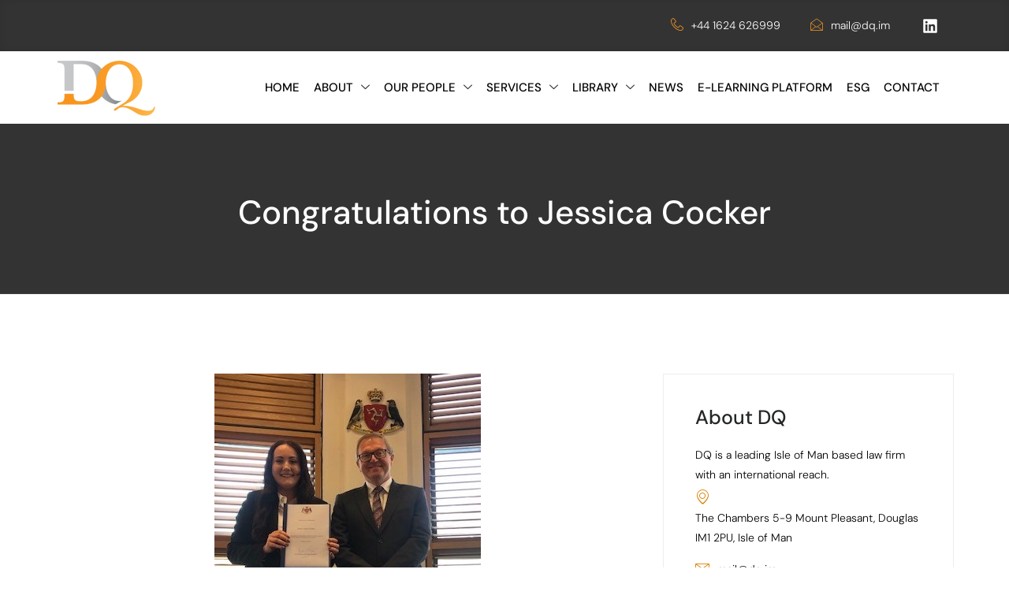

--- FILE ---
content_type: text/html; charset=UTF-8
request_url: https://dq.im/congratulations-to-jessica-cocker/
body_size: 18578
content:
<!doctype html>
<html lang="en-US">
<head>
	<meta charset="UTF-8">
	<meta name="viewport" content="width=device-width, initial-scale=1">
	<link rel="profile" href="https://gmpg.org/xfn/11">
	<meta name='robots' content='index, follow, max-image-preview:large, max-snippet:-1, max-video-preview:-1' />

	<!-- This site is optimized with the Yoast SEO plugin v26.3 - https://yoast.com/wordpress/plugins/seo/ -->
	<title>Congratulations to Jessica Cocker - DQ Advocates</title>
	<link rel="canonical" href="https://dq.im/congratulations-to-jessica-cocker/" />
	<meta property="og:locale" content="en_US" />
	<meta property="og:type" content="article" />
	<meta property="og:title" content="Congratulations to Jessica Cocker - DQ Advocates" />
	<meta property="og:description" content="Congratulations to DQ’s Jessica Cocker who was commissioned as a Manx advocate by His Honour Deemster Corlett yesterday. The ceremony, which marked the end of Jessica’s two year training contract with DQ and is the culmination of years of hard work and commitment, was attended by Jessica’s family, friends and colleagues. Jessica now begins her [&hellip;]" />
	<meta property="og:url" content="https://dq.im/congratulations-to-jessica-cocker/" />
	<meta property="og:site_name" content="DQ Advocates" />
	<meta property="article:published_time" content="2021-06-23T10:21:26+00:00" />
	<meta property="article:modified_time" content="2024-07-09T14:27:34+00:00" />
	<meta property="og:image" content="https://dq.im/wp-content/uploads/2021/06/Jess-C.jpg" />
	<meta property="og:image:width" content="338" />
	<meta property="og:image:height" content="393" />
	<meta property="og:image:type" content="image/jpeg" />
	<meta name="author" content="Peel Taggart" />
	<meta name="twitter:card" content="summary_large_image" />
	<meta name="twitter:label1" content="Written by" />
	<meta name="twitter:data1" content="Peel Taggart" />
	<meta name="twitter:label2" content="Est. reading time" />
	<meta name="twitter:data2" content="1 minute" />
	<script type="application/ld+json" class="yoast-schema-graph">{"@context":"https://schema.org","@graph":[{"@type":"Article","@id":"https://dq.im/congratulations-to-jessica-cocker/#article","isPartOf":{"@id":"https://dq.im/congratulations-to-jessica-cocker/"},"author":{"name":"Peel Taggart","@id":"https://dq.im/#/schema/person/4e8d72135b70c76da7a77407ce3ba885"},"headline":"Congratulations to Jessica Cocker","datePublished":"2021-06-23T10:21:26+00:00","dateModified":"2024-07-09T14:27:34+00:00","mainEntityOfPage":{"@id":"https://dq.im/congratulations-to-jessica-cocker/"},"wordCount":114,"publisher":{"@id":"https://dq.im/#organization"},"image":{"@id":"https://dq.im/congratulations-to-jessica-cocker/#primaryimage"},"thumbnailUrl":"https://dq.im/wp-content/uploads/2021/06/Jess-C.jpg","articleSection":["DQ News"],"inLanguage":"en-US"},{"@type":"WebPage","@id":"https://dq.im/congratulations-to-jessica-cocker/","url":"https://dq.im/congratulations-to-jessica-cocker/","name":"Congratulations to Jessica Cocker - DQ Advocates","isPartOf":{"@id":"https://dq.im/#website"},"primaryImageOfPage":{"@id":"https://dq.im/congratulations-to-jessica-cocker/#primaryimage"},"image":{"@id":"https://dq.im/congratulations-to-jessica-cocker/#primaryimage"},"thumbnailUrl":"https://dq.im/wp-content/uploads/2021/06/Jess-C.jpg","datePublished":"2021-06-23T10:21:26+00:00","dateModified":"2024-07-09T14:27:34+00:00","breadcrumb":{"@id":"https://dq.im/congratulations-to-jessica-cocker/#breadcrumb"},"inLanguage":"en-US","potentialAction":[{"@type":"ReadAction","target":["https://dq.im/congratulations-to-jessica-cocker/"]}]},{"@type":"ImageObject","inLanguage":"en-US","@id":"https://dq.im/congratulations-to-jessica-cocker/#primaryimage","url":"https://dq.im/wp-content/uploads/2021/06/Jess-C.jpg","contentUrl":"https://dq.im/wp-content/uploads/2021/06/Jess-C.jpg","width":338,"height":393},{"@type":"BreadcrumbList","@id":"https://dq.im/congratulations-to-jessica-cocker/#breadcrumb","itemListElement":[{"@type":"ListItem","position":1,"name":"Home","item":"https://dq.im/"},{"@type":"ListItem","position":2,"name":"Congratulations to Jessica Cocker"}]},{"@type":"WebSite","@id":"https://dq.im/#website","url":"https://dq.im/","name":"DQ Advocates","description":"DQ Advocates","publisher":{"@id":"https://dq.im/#organization"},"potentialAction":[{"@type":"SearchAction","target":{"@type":"EntryPoint","urlTemplate":"https://dq.im/?s={search_term_string}"},"query-input":{"@type":"PropertyValueSpecification","valueRequired":true,"valueName":"search_term_string"}}],"inLanguage":"en-US"},{"@type":"Organization","@id":"https://dq.im/#organization","name":"DQ Advocates","url":"https://dq.im/","logo":{"@type":"ImageObject","inLanguage":"en-US","@id":"https://dq.im/#/schema/logo/image/","url":"https://dq.im/wp-content/uploads/2024/02/favicon.png","contentUrl":"https://dq.im/wp-content/uploads/2024/02/favicon.png","width":512,"height":512,"caption":"DQ Advocates"},"image":{"@id":"https://dq.im/#/schema/logo/image/"}},{"@type":"Person","@id":"https://dq.im/#/schema/person/4e8d72135b70c76da7a77407ce3ba885","name":"Peel Taggart","image":{"@type":"ImageObject","inLanguage":"en-US","@id":"https://dq.im/#/schema/person/image/","url":"https://secure.gravatar.com/avatar/96ff3c4869e0451244130ffa42b6b302a7ce032a09725d78fcc2e5df33b74764?s=96&d=mm&r=g","contentUrl":"https://secure.gravatar.com/avatar/96ff3c4869e0451244130ffa42b6b302a7ce032a09725d78fcc2e5df33b74764?s=96&d=mm&r=g","caption":"Peel Taggart"},"url":"https://dq.im/author/admin/"}]}</script>
	<!-- / Yoast SEO plugin. -->


<link rel="alternate" type="application/rss+xml" title="DQ Advocates &raquo; Feed" href="https://dq.im/feed/" />
<link rel="alternate" type="application/rss+xml" title="DQ Advocates &raquo; Comments Feed" href="https://dq.im/comments/feed/" />
<link rel="alternate" title="oEmbed (JSON)" type="application/json+oembed" href="https://dq.im/wp-json/oembed/1.0/embed?url=https%3A%2F%2Fdq.im%2Fcongratulations-to-jessica-cocker%2F" />
<link rel="alternate" title="oEmbed (XML)" type="text/xml+oembed" href="https://dq.im/wp-json/oembed/1.0/embed?url=https%3A%2F%2Fdq.im%2Fcongratulations-to-jessica-cocker%2F&#038;format=xml" />
<style id='wp-img-auto-sizes-contain-inline-css'>
img:is([sizes=auto i],[sizes^="auto," i]){contain-intrinsic-size:3000px 1500px}
/*# sourceURL=wp-img-auto-sizes-contain-inline-css */
</style>

<style id='wp-emoji-styles-inline-css'>

	img.wp-smiley, img.emoji {
		display: inline !important;
		border: none !important;
		box-shadow: none !important;
		height: 1em !important;
		width: 1em !important;
		margin: 0 0.07em !important;
		vertical-align: -0.1em !important;
		background: none !important;
		padding: 0 !important;
	}
/*# sourceURL=wp-emoji-styles-inline-css */
</style>
<link rel='stylesheet' id='wp-block-library-css' href='https://dq.im/wp-includes/css/dist/block-library/style.min.css?ver=05e88d863fa30defac304d4dfdcbf798' media='all' />
<style id='global-styles-inline-css'>
:root{--wp--preset--aspect-ratio--square: 1;--wp--preset--aspect-ratio--4-3: 4/3;--wp--preset--aspect-ratio--3-4: 3/4;--wp--preset--aspect-ratio--3-2: 3/2;--wp--preset--aspect-ratio--2-3: 2/3;--wp--preset--aspect-ratio--16-9: 16/9;--wp--preset--aspect-ratio--9-16: 9/16;--wp--preset--color--black: #000000;--wp--preset--color--cyan-bluish-gray: #abb8c3;--wp--preset--color--white: #ffffff;--wp--preset--color--pale-pink: #f78da7;--wp--preset--color--vivid-red: #cf2e2e;--wp--preset--color--luminous-vivid-orange: #ff6900;--wp--preset--color--luminous-vivid-amber: #fcb900;--wp--preset--color--light-green-cyan: #7bdcb5;--wp--preset--color--vivid-green-cyan: #00d084;--wp--preset--color--pale-cyan-blue: #8ed1fc;--wp--preset--color--vivid-cyan-blue: #0693e3;--wp--preset--color--vivid-purple: #9b51e0;--wp--preset--gradient--vivid-cyan-blue-to-vivid-purple: linear-gradient(135deg,rgb(6,147,227) 0%,rgb(155,81,224) 100%);--wp--preset--gradient--light-green-cyan-to-vivid-green-cyan: linear-gradient(135deg,rgb(122,220,180) 0%,rgb(0,208,130) 100%);--wp--preset--gradient--luminous-vivid-amber-to-luminous-vivid-orange: linear-gradient(135deg,rgb(252,185,0) 0%,rgb(255,105,0) 100%);--wp--preset--gradient--luminous-vivid-orange-to-vivid-red: linear-gradient(135deg,rgb(255,105,0) 0%,rgb(207,46,46) 100%);--wp--preset--gradient--very-light-gray-to-cyan-bluish-gray: linear-gradient(135deg,rgb(238,238,238) 0%,rgb(169,184,195) 100%);--wp--preset--gradient--cool-to-warm-spectrum: linear-gradient(135deg,rgb(74,234,220) 0%,rgb(151,120,209) 20%,rgb(207,42,186) 40%,rgb(238,44,130) 60%,rgb(251,105,98) 80%,rgb(254,248,76) 100%);--wp--preset--gradient--blush-light-purple: linear-gradient(135deg,rgb(255,206,236) 0%,rgb(152,150,240) 100%);--wp--preset--gradient--blush-bordeaux: linear-gradient(135deg,rgb(254,205,165) 0%,rgb(254,45,45) 50%,rgb(107,0,62) 100%);--wp--preset--gradient--luminous-dusk: linear-gradient(135deg,rgb(255,203,112) 0%,rgb(199,81,192) 50%,rgb(65,88,208) 100%);--wp--preset--gradient--pale-ocean: linear-gradient(135deg,rgb(255,245,203) 0%,rgb(182,227,212) 50%,rgb(51,167,181) 100%);--wp--preset--gradient--electric-grass: linear-gradient(135deg,rgb(202,248,128) 0%,rgb(113,206,126) 100%);--wp--preset--gradient--midnight: linear-gradient(135deg,rgb(2,3,129) 0%,rgb(40,116,252) 100%);--wp--preset--font-size--small: 13px;--wp--preset--font-size--medium: 20px;--wp--preset--font-size--large: 36px;--wp--preset--font-size--x-large: 42px;--wp--preset--spacing--20: 0.44rem;--wp--preset--spacing--30: 0.67rem;--wp--preset--spacing--40: 1rem;--wp--preset--spacing--50: 1.5rem;--wp--preset--spacing--60: 2.25rem;--wp--preset--spacing--70: 3.38rem;--wp--preset--spacing--80: 5.06rem;--wp--preset--shadow--natural: 6px 6px 9px rgba(0, 0, 0, 0.2);--wp--preset--shadow--deep: 12px 12px 50px rgba(0, 0, 0, 0.4);--wp--preset--shadow--sharp: 6px 6px 0px rgba(0, 0, 0, 0.2);--wp--preset--shadow--outlined: 6px 6px 0px -3px rgb(255, 255, 255), 6px 6px rgb(0, 0, 0);--wp--preset--shadow--crisp: 6px 6px 0px rgb(0, 0, 0);}:root { --wp--style--global--content-size: 800px;--wp--style--global--wide-size: 1200px; }:where(body) { margin: 0; }.wp-site-blocks > .alignleft { float: left; margin-right: 2em; }.wp-site-blocks > .alignright { float: right; margin-left: 2em; }.wp-site-blocks > .aligncenter { justify-content: center; margin-left: auto; margin-right: auto; }:where(.wp-site-blocks) > * { margin-block-start: 24px; margin-block-end: 0; }:where(.wp-site-blocks) > :first-child { margin-block-start: 0; }:where(.wp-site-blocks) > :last-child { margin-block-end: 0; }:root { --wp--style--block-gap: 24px; }:root :where(.is-layout-flow) > :first-child{margin-block-start: 0;}:root :where(.is-layout-flow) > :last-child{margin-block-end: 0;}:root :where(.is-layout-flow) > *{margin-block-start: 24px;margin-block-end: 0;}:root :where(.is-layout-constrained) > :first-child{margin-block-start: 0;}:root :where(.is-layout-constrained) > :last-child{margin-block-end: 0;}:root :where(.is-layout-constrained) > *{margin-block-start: 24px;margin-block-end: 0;}:root :where(.is-layout-flex){gap: 24px;}:root :where(.is-layout-grid){gap: 24px;}.is-layout-flow > .alignleft{float: left;margin-inline-start: 0;margin-inline-end: 2em;}.is-layout-flow > .alignright{float: right;margin-inline-start: 2em;margin-inline-end: 0;}.is-layout-flow > .aligncenter{margin-left: auto !important;margin-right: auto !important;}.is-layout-constrained > .alignleft{float: left;margin-inline-start: 0;margin-inline-end: 2em;}.is-layout-constrained > .alignright{float: right;margin-inline-start: 2em;margin-inline-end: 0;}.is-layout-constrained > .aligncenter{margin-left: auto !important;margin-right: auto !important;}.is-layout-constrained > :where(:not(.alignleft):not(.alignright):not(.alignfull)){max-width: var(--wp--style--global--content-size);margin-left: auto !important;margin-right: auto !important;}.is-layout-constrained > .alignwide{max-width: var(--wp--style--global--wide-size);}body .is-layout-flex{display: flex;}.is-layout-flex{flex-wrap: wrap;align-items: center;}.is-layout-flex > :is(*, div){margin: 0;}body .is-layout-grid{display: grid;}.is-layout-grid > :is(*, div){margin: 0;}body{padding-top: 0px;padding-right: 0px;padding-bottom: 0px;padding-left: 0px;}a:where(:not(.wp-element-button)){text-decoration: underline;}:root :where(.wp-element-button, .wp-block-button__link){background-color: #32373c;border-width: 0;color: #fff;font-family: inherit;font-size: inherit;font-style: inherit;font-weight: inherit;letter-spacing: inherit;line-height: inherit;padding-top: calc(0.667em + 2px);padding-right: calc(1.333em + 2px);padding-bottom: calc(0.667em + 2px);padding-left: calc(1.333em + 2px);text-decoration: none;text-transform: inherit;}.has-black-color{color: var(--wp--preset--color--black) !important;}.has-cyan-bluish-gray-color{color: var(--wp--preset--color--cyan-bluish-gray) !important;}.has-white-color{color: var(--wp--preset--color--white) !important;}.has-pale-pink-color{color: var(--wp--preset--color--pale-pink) !important;}.has-vivid-red-color{color: var(--wp--preset--color--vivid-red) !important;}.has-luminous-vivid-orange-color{color: var(--wp--preset--color--luminous-vivid-orange) !important;}.has-luminous-vivid-amber-color{color: var(--wp--preset--color--luminous-vivid-amber) !important;}.has-light-green-cyan-color{color: var(--wp--preset--color--light-green-cyan) !important;}.has-vivid-green-cyan-color{color: var(--wp--preset--color--vivid-green-cyan) !important;}.has-pale-cyan-blue-color{color: var(--wp--preset--color--pale-cyan-blue) !important;}.has-vivid-cyan-blue-color{color: var(--wp--preset--color--vivid-cyan-blue) !important;}.has-vivid-purple-color{color: var(--wp--preset--color--vivid-purple) !important;}.has-black-background-color{background-color: var(--wp--preset--color--black) !important;}.has-cyan-bluish-gray-background-color{background-color: var(--wp--preset--color--cyan-bluish-gray) !important;}.has-white-background-color{background-color: var(--wp--preset--color--white) !important;}.has-pale-pink-background-color{background-color: var(--wp--preset--color--pale-pink) !important;}.has-vivid-red-background-color{background-color: var(--wp--preset--color--vivid-red) !important;}.has-luminous-vivid-orange-background-color{background-color: var(--wp--preset--color--luminous-vivid-orange) !important;}.has-luminous-vivid-amber-background-color{background-color: var(--wp--preset--color--luminous-vivid-amber) !important;}.has-light-green-cyan-background-color{background-color: var(--wp--preset--color--light-green-cyan) !important;}.has-vivid-green-cyan-background-color{background-color: var(--wp--preset--color--vivid-green-cyan) !important;}.has-pale-cyan-blue-background-color{background-color: var(--wp--preset--color--pale-cyan-blue) !important;}.has-vivid-cyan-blue-background-color{background-color: var(--wp--preset--color--vivid-cyan-blue) !important;}.has-vivid-purple-background-color{background-color: var(--wp--preset--color--vivid-purple) !important;}.has-black-border-color{border-color: var(--wp--preset--color--black) !important;}.has-cyan-bluish-gray-border-color{border-color: var(--wp--preset--color--cyan-bluish-gray) !important;}.has-white-border-color{border-color: var(--wp--preset--color--white) !important;}.has-pale-pink-border-color{border-color: var(--wp--preset--color--pale-pink) !important;}.has-vivid-red-border-color{border-color: var(--wp--preset--color--vivid-red) !important;}.has-luminous-vivid-orange-border-color{border-color: var(--wp--preset--color--luminous-vivid-orange) !important;}.has-luminous-vivid-amber-border-color{border-color: var(--wp--preset--color--luminous-vivid-amber) !important;}.has-light-green-cyan-border-color{border-color: var(--wp--preset--color--light-green-cyan) !important;}.has-vivid-green-cyan-border-color{border-color: var(--wp--preset--color--vivid-green-cyan) !important;}.has-pale-cyan-blue-border-color{border-color: var(--wp--preset--color--pale-cyan-blue) !important;}.has-vivid-cyan-blue-border-color{border-color: var(--wp--preset--color--vivid-cyan-blue) !important;}.has-vivid-purple-border-color{border-color: var(--wp--preset--color--vivid-purple) !important;}.has-vivid-cyan-blue-to-vivid-purple-gradient-background{background: var(--wp--preset--gradient--vivid-cyan-blue-to-vivid-purple) !important;}.has-light-green-cyan-to-vivid-green-cyan-gradient-background{background: var(--wp--preset--gradient--light-green-cyan-to-vivid-green-cyan) !important;}.has-luminous-vivid-amber-to-luminous-vivid-orange-gradient-background{background: var(--wp--preset--gradient--luminous-vivid-amber-to-luminous-vivid-orange) !important;}.has-luminous-vivid-orange-to-vivid-red-gradient-background{background: var(--wp--preset--gradient--luminous-vivid-orange-to-vivid-red) !important;}.has-very-light-gray-to-cyan-bluish-gray-gradient-background{background: var(--wp--preset--gradient--very-light-gray-to-cyan-bluish-gray) !important;}.has-cool-to-warm-spectrum-gradient-background{background: var(--wp--preset--gradient--cool-to-warm-spectrum) !important;}.has-blush-light-purple-gradient-background{background: var(--wp--preset--gradient--blush-light-purple) !important;}.has-blush-bordeaux-gradient-background{background: var(--wp--preset--gradient--blush-bordeaux) !important;}.has-luminous-dusk-gradient-background{background: var(--wp--preset--gradient--luminous-dusk) !important;}.has-pale-ocean-gradient-background{background: var(--wp--preset--gradient--pale-ocean) !important;}.has-electric-grass-gradient-background{background: var(--wp--preset--gradient--electric-grass) !important;}.has-midnight-gradient-background{background: var(--wp--preset--gradient--midnight) !important;}.has-small-font-size{font-size: var(--wp--preset--font-size--small) !important;}.has-medium-font-size{font-size: var(--wp--preset--font-size--medium) !important;}.has-large-font-size{font-size: var(--wp--preset--font-size--large) !important;}.has-x-large-font-size{font-size: var(--wp--preset--font-size--x-large) !important;}
/*# sourceURL=global-styles-inline-css */
</style>

<link rel='stylesheet' id='hello-elementor-css' href='https://dq.im/wp-content/themes/hello-elementor/style.min.css?ver=3.2.1' media='all' />
<link rel='stylesheet' id='hello-elementor-theme-style-css' href='https://dq.im/wp-content/themes/hello-elementor/theme.min.css?ver=3.2.1' media='all' />
<link rel='stylesheet' id='hello-elementor-header-footer-css' href='https://dq.im/wp-content/themes/hello-elementor/header-footer.min.css?ver=3.2.1' media='all' />
<link rel='stylesheet' id='elementor-frontend-css' href='https://dq.im/wp-content/plugins/elementor/assets/css/frontend.min.css?ver=3.33.0' media='all' />
<link rel='stylesheet' id='elementor-post-988548-css' href='https://dq.im/wp-content/uploads/elementor/css/post-988548.css?ver=1769125731' media='all' />
<link rel='stylesheet' id='dflip-style-css' href='https://dq.im/wp-content/plugins/3d-flipbook-dflip-lite/assets/css/dflip.min.css?ver=2.4.20' media='all' />
<link rel='stylesheet' id='widget-icon-list-css' href='https://dq.im/wp-content/plugins/elementor/assets/css/widget-icon-list.min.css?ver=3.33.0' media='all' />
<link rel='stylesheet' id='e-animation-fadeIn-css' href='https://dq.im/wp-content/plugins/elementor/assets/lib/animations/styles/fadeIn.min.css?ver=3.33.0' media='all' />
<link rel='stylesheet' id='widget-image-css' href='https://dq.im/wp-content/plugins/elementor/assets/css/widget-image.min.css?ver=3.33.0' media='all' />
<link rel='stylesheet' id='widget-heading-css' href='https://dq.im/wp-content/plugins/elementor/assets/css/widget-heading.min.css?ver=3.33.0' media='all' />
<link rel='stylesheet' id='e-animation-float-css' href='https://dq.im/wp-content/plugins/elementor/assets/lib/animations/styles/e-animation-float.min.css?ver=3.33.0' media='all' />
<link rel='stylesheet' id='widget-social-icons-css' href='https://dq.im/wp-content/plugins/elementor/assets/css/widget-social-icons.min.css?ver=3.33.0' media='all' />
<link rel='stylesheet' id='e-apple-webkit-css' href='https://dq.im/wp-content/plugins/elementor/assets/css/conditionals/apple-webkit.min.css?ver=3.33.0' media='all' />
<link rel='stylesheet' id='e-animation-fadeInUp-css' href='https://dq.im/wp-content/plugins/elementor/assets/lib/animations/styles/fadeInUp.min.css?ver=3.33.0' media='all' />
<link rel='stylesheet' id='widget-divider-css' href='https://dq.im/wp-content/plugins/elementor/assets/css/widget-divider.min.css?ver=3.33.0' media='all' />
<link rel='stylesheet' id='widget-search-form-css' href='https://dq.im/wp-content/plugins/pro-elements/assets/css/widget-search-form.min.css?ver=3.33.1' media='all' />
<link rel='stylesheet' id='e-popup-css' href='https://dq.im/wp-content/plugins/pro-elements/assets/css/conditionals/popup.min.css?ver=3.33.1' media='all' />
<link rel='stylesheet' id='widget-nav-menu-css' href='https://dq.im/wp-content/plugins/pro-elements/assets/css/widget-nav-menu.min.css?ver=3.33.1' media='all' />
<link rel='stylesheet' id='font-awesome-5-all-css' href='https://dq.im/wp-content/plugins/elementor/assets/lib/font-awesome/css/all.min.css?ver=3.33.0' media='all' />
<link rel='stylesheet' id='font-awesome-4-shim-css' href='https://dq.im/wp-content/plugins/elementor/assets/lib/font-awesome/css/v4-shims.min.css?ver=3.33.0' media='all' />
<link rel='stylesheet' id='elementor-post-7914-css' href='https://dq.im/wp-content/uploads/elementor/css/post-7914.css?ver=1769125731' media='all' />
<link rel='stylesheet' id='elementor-post-988606-css' href='https://dq.im/wp-content/uploads/elementor/css/post-988606.css?ver=1769125731' media='all' />
<link rel='stylesheet' id='elementor-post-6960-css' href='https://dq.im/wp-content/uploads/elementor/css/post-6960.css?ver=1769126104' media='all' />
<link rel='stylesheet' id='elementor-post-11683-css' href='https://dq.im/wp-content/uploads/elementor/css/post-11683.css?ver=1769126104' media='all' />
<link rel='stylesheet' id='elementor-post-9876-css' href='https://dq.im/wp-content/uploads/elementor/css/post-9876.css?ver=1769125732' media='all' />
<link rel='stylesheet' id='ekit-widget-styles-css' href='https://dq.im/wp-content/plugins/elementskit-lite/widgets/init/assets/css/widget-styles.css?ver=3.7.5' media='all' />
<link rel='stylesheet' id='ekit-responsive-css' href='https://dq.im/wp-content/plugins/elementskit-lite/widgets/init/assets/css/responsive.css?ver=3.7.5' media='all' />
<link rel='stylesheet' id='elementor-gf-local-dmsans-css' href='https://dq.im/wp-content/uploads/elementor/google-fonts/css/dmsans.css?ver=1749656656' media='all' />
<link rel='stylesheet' id='elementor-gf-local-inter-css' href='https://dq.im/wp-content/uploads/elementor/google-fonts/css/inter.css?ver=1749656666' media='all' />
<link rel='stylesheet' id='elementor-icons-ekiticons-css' href='https://dq.im/wp-content/plugins/elementskit-lite/modules/elementskit-icon-pack/assets/css/ekiticons.css?ver=3.7.5' media='all' />
<script src="https://dq.im/wp-includes/js/jquery/jquery.min.js?ver=3.7.1" id="jquery-core-js"></script>
<script src="https://dq.im/wp-includes/js/jquery/jquery-migrate.min.js?ver=3.4.1" id="jquery-migrate-js"></script>
<script src="https://dq.im/wp-content/plugins/elementor/assets/lib/font-awesome/js/v4-shims.min.js?ver=3.33.0" id="font-awesome-4-shim-js"></script>
<link rel="https://api.w.org/" href="https://dq.im/wp-json/" /><link rel="alternate" title="JSON" type="application/json" href="https://dq.im/wp-json/wp/v2/posts/10495" /><link rel="EditURI" type="application/rsd+xml" title="RSD" href="https://dq.im/xmlrpc.php?rsd" />

		<!-- GA Google Analytics @ https://m0n.co/ga -->
		<script async src="https://www.googletagmanager.com/gtag/js?id=G-86V28T6YG5"></script>
		<script>
			window.dataLayer = window.dataLayer || [];
			function gtag(){dataLayer.push(arguments);}
			gtag('js', new Date());
			gtag('config', 'G-86V28T6YG5');
		</script>

	<meta name="generator" content="Elementor 3.33.0; features: e_font_icon_svg; settings: css_print_method-external, google_font-enabled, font_display-swap">
			<style>
				.e-con.e-parent:nth-of-type(n+4):not(.e-lazyloaded):not(.e-no-lazyload),
				.e-con.e-parent:nth-of-type(n+4):not(.e-lazyloaded):not(.e-no-lazyload) * {
					background-image: none !important;
				}
				@media screen and (max-height: 1024px) {
					.e-con.e-parent:nth-of-type(n+3):not(.e-lazyloaded):not(.e-no-lazyload),
					.e-con.e-parent:nth-of-type(n+3):not(.e-lazyloaded):not(.e-no-lazyload) * {
						background-image: none !important;
					}
				}
				@media screen and (max-height: 640px) {
					.e-con.e-parent:nth-of-type(n+2):not(.e-lazyloaded):not(.e-no-lazyload),
					.e-con.e-parent:nth-of-type(n+2):not(.e-lazyloaded):not(.e-no-lazyload) * {
						background-image: none !important;
					}
				}
			</style>
			<link rel="icon" href="https://dq.im/wp-content/uploads/2024/02/cropped-favicon-32x32.png" sizes="32x32" />
<link rel="icon" href="https://dq.im/wp-content/uploads/2024/02/cropped-favicon-192x192.png" sizes="192x192" />
<link rel="apple-touch-icon" href="https://dq.im/wp-content/uploads/2024/02/cropped-favicon-180x180.png" />
<meta name="msapplication-TileImage" content="https://dq.im/wp-content/uploads/2024/02/cropped-favicon-270x270.png" />
		<style id="wp-custom-css">
			ul{ line-height: 32px;}
		</style>
		</head>
<body data-rsssl=1 class="wp-singular post-template-default single single-post postid-10495 single-format-standard wp-custom-logo wp-embed-responsive wp-theme-hello-elementor elementor-default elementor-kit-988548 elementor-page-6960">


<a class="skip-link screen-reader-text" href="#content">Skip to content</a>

		<header data-elementor-type="header" data-elementor-id="7914" class="elementor elementor-7914 elementor-location-header" data-elementor-post-type="elementor_library">
					<section class="elementor-section elementor-top-section elementor-element elementor-element-146677c5 elementor-hidden-tablet elementor-hidden-mobile elementor-section-boxed elementor-section-height-default elementor-section-height-default elementor-invisible" data-id="146677c5" data-element_type="section" data-settings="{&quot;animation&quot;:&quot;fadeIn&quot;,&quot;background_background&quot;:&quot;classic&quot;}">
						<div class="elementor-container elementor-column-gap-default">
					<div class="elementor-column elementor-col-25 elementor-top-column elementor-element elementor-element-533024d5" data-id="533024d5" data-element_type="column">
			<div class="elementor-widget-wrap">
							</div>
		</div>
				<div class="elementor-column elementor-col-25 elementor-top-column elementor-element elementor-element-3542184" data-id="3542184" data-element_type="column">
			<div class="elementor-widget-wrap elementor-element-populated">
						<div class="elementor-element elementor-element-1a7b370a elementor-widget elementor-widget-elementskit-header-info" data-id="1a7b370a" data-element_type="widget" data-widget_type="elementskit-header-info.default">
				<div class="elementor-widget-container">
					<div class="ekit-wid-con" >        <ul class="ekit-header-info">
                                    <li>
                            <a href="tel:+44%201624%20626999" target="_blank" rel="nofollow"> 
                                <i aria-hidden="true" class="icon icon-phone-handset"></i>                                +44 1624 626999                            </a>
                        </li>

                            </ul>
        </div>				</div>
				</div>
					</div>
		</div>
				<div class="elementor-column elementor-col-25 elementor-top-column elementor-element elementor-element-5066880f" data-id="5066880f" data-element_type="column">
			<div class="elementor-widget-wrap elementor-element-populated">
						<div class="elementor-element elementor-element-56232052 elementor-widget elementor-widget-elementskit-header-info" data-id="56232052" data-element_type="widget" data-widget_type="elementskit-header-info.default">
				<div class="elementor-widget-container">
					<div class="ekit-wid-con" >        <ul class="ekit-header-info">
                                    <li>
                            <a href="mailto:mail@dq.im%20" target="_blank" rel="nofollow"> 
                                <i aria-hidden="true" class="icon icon-envelope3"></i>                                 mail@dq.im                             </a>
                        </li>

                            </ul>
        </div>				</div>
				</div>
					</div>
		</div>
				<div class="elementor-column elementor-col-25 elementor-top-column elementor-element elementor-element-5e0fc98" data-id="5e0fc98" data-element_type="column">
			<div class="elementor-widget-wrap elementor-element-populated">
						<div class="elementor-element elementor-element-a21151b elementor-icon-list--layout-inline elementor-align-right elementor-list-item-link-full_width elementor-widget elementor-widget-icon-list" data-id="a21151b" data-element_type="widget" data-widget_type="icon-list.default">
				<div class="elementor-widget-container">
							<ul class="elementor-icon-list-items elementor-inline-items">
							<li class="elementor-icon-list-item elementor-inline-item">
											<a href="https://www.linkedin.com/company/dougherty-quinn/" target="_blank">

												<span class="elementor-icon-list-icon">
							<svg aria-hidden="true" class="e-font-icon-svg e-fab-linkedin" viewBox="0 0 448 512" xmlns="http://www.w3.org/2000/svg"><path d="M416 32H31.9C14.3 32 0 46.5 0 64.3v383.4C0 465.5 14.3 480 31.9 480H416c17.6 0 32-14.5 32-32.3V64.3c0-17.8-14.4-32.3-32-32.3zM135.4 416H69V202.2h66.5V416zm-33.2-243c-21.3 0-38.5-17.3-38.5-38.5S80.9 96 102.2 96c21.2 0 38.5 17.3 38.5 38.5 0 21.3-17.2 38.5-38.5 38.5zm282.1 243h-66.4V312c0-24.8-.5-56.7-34.5-56.7-34.6 0-39.9 27-39.9 54.9V416h-66.4V202.2h63.7v29.2h.9c8.9-16.8 30.6-34.5 62.9-34.5 67.2 0 79.7 44.3 79.7 101.9V416z"></path></svg>						</span>
										<span class="elementor-icon-list-text"></span>
											</a>
									</li>
						</ul>
						</div>
				</div>
					</div>
		</div>
					</div>
		</section>
				<section class="elementor-section elementor-top-section elementor-element elementor-element-1f0c70a elementor-section-boxed elementor-section-height-default elementor-section-height-default elementor-invisible" data-id="1f0c70a" data-element_type="section" data-settings="{&quot;background_background&quot;:&quot;classic&quot;,&quot;animation&quot;:&quot;fadeIn&quot;,&quot;animation_delay&quot;:200}">
						<div class="elementor-container elementor-column-gap-default">
					<div class="elementor-column elementor-col-50 elementor-top-column elementor-element elementor-element-193f7d" data-id="193f7d" data-element_type="column" data-settings="{&quot;background_background&quot;:&quot;classic&quot;}">
			<div class="elementor-widget-wrap elementor-element-populated">
						<div class="elementor-element elementor-element-d3297df elementor-widget elementor-widget-image" data-id="d3297df" data-element_type="widget" data-widget_type="image.default">
				<div class="elementor-widget-container">
																<a href="https://dq.im/">
							<img width="126" height="72" src="https://dq.im/wp-content/uploads/2024/01/logo-1.png" class="attachment-full size-full wp-image-987657" alt="" />								</a>
															</div>
				</div>
					</div>
		</div>
				<div class="elementor-column elementor-col-50 elementor-top-column elementor-element elementor-element-18b21fa5" data-id="18b21fa5" data-element_type="column">
			<div class="elementor-widget-wrap elementor-element-populated">
						<section class="elementor-section elementor-inner-section elementor-element elementor-element-54420c29 elementor-section-full_width elementor-reverse-tablet elementor-reverse-mobile elementor-section-height-default elementor-section-height-default" data-id="54420c29" data-element_type="section">
						<div class="elementor-container elementor-column-gap-default">
					<div class="elementor-column elementor-col-100 elementor-inner-column elementor-element elementor-element-2b6860e9" data-id="2b6860e9" data-element_type="column">
			<div class="elementor-widget-wrap elementor-element-populated">
						<div class="elementor-element elementor-element-2f94df0e elementor-invisible elementor-widget elementor-widget-ekit-nav-menu" data-id="2f94df0e" data-element_type="widget" data-settings="{&quot;_animation&quot;:&quot;fadeIn&quot;}" data-widget_type="ekit-nav-menu.default">
				<div class="elementor-widget-container">
							<nav class="ekit-wid-con ekit_menu_responsive_tablet" 
			data-hamburger-icon="icon icon-menu1" 
			data-hamburger-icon-type="icon" 
			data-responsive-breakpoint="1024">
			            <button class="elementskit-menu-hamburger elementskit-menu-toggler"  type="button" aria-label="hamburger-icon">
                <i aria-hidden="true" class="ekit-menu-icon icon icon-menu1"></i>            </button>
            <div id="ekit-megamenu-main-menu" class="elementskit-menu-container elementskit-menu-offcanvas-elements elementskit-navbar-nav-default ekit-nav-menu-one-page- ekit-nav-dropdown-hover"><ul id="menu-main-menu" class="elementskit-navbar-nav elementskit-menu-po-right submenu-click-on-icon"><li id="menu-item-987727" class="menu-item menu-item-type-post_type menu-item-object-page menu-item-home menu-item-987727 nav-item elementskit-mobile-builder-content" data-vertical-menu=750px><a href="https://dq.im/" class="ekit-menu-nav-link">Home</a></li>
<li id="menu-item-987728" class="menu-item menu-item-type-post_type menu-item-object-page menu-item-has-children menu-item-987728 nav-item elementskit-dropdown-has relative_position elementskit-dropdown-menu-default_width elementskit-mobile-builder-content" data-vertical-menu=750px><a href="https://dq.im/about/" class="ekit-menu-nav-link ekit-menu-dropdown-toggle">About<i aria-hidden="true" class="icon icon-down-arrow1 elementskit-submenu-indicator"></i></a>
<ul class="elementskit-dropdown elementskit-submenu-panel">
	<li id="menu-item-987919" class="menu-item menu-item-type-post_type menu-item-object-page menu-item-987919 nav-item elementskit-mobile-builder-content" data-vertical-menu=750px><a href="https://dq.im/careers/" class=" dropdown-item">Careers</a>	<li id="menu-item-990237" class="menu-item menu-item-type-post_type menu-item-object-page menu-item-990237 nav-item elementskit-mobile-builder-content" data-vertical-menu=750px><a href="https://dq.im/about/isle-of-man/" class=" dropdown-item">Isle of Man</a></ul>
</li>
<li id="menu-item-988745" class="menu-item menu-item-type-custom menu-item-object-custom menu-item-has-children menu-item-988745 nav-item elementskit-dropdown-has relative_position elementskit-dropdown-menu-default_width elementskit-mobile-builder-content" data-vertical-menu=750px><a href="#" class="ekit-menu-nav-link ekit-menu-dropdown-toggle">Our People<i aria-hidden="true" class="icon icon-down-arrow1 elementskit-submenu-indicator"></i></a>
<ul class="elementskit-dropdown elementskit-submenu-panel">
	<li id="menu-item-987730" class="menu-item menu-item-type-post_type menu-item-object-page menu-item-987730 nav-item elementskit-mobile-builder-content" data-vertical-menu=750px><a href="https://dq.im/legal-advisory/" class=" dropdown-item">Legal &#038; Advisory</a>	<li id="menu-item-988746" class="menu-item menu-item-type-post_type menu-item-object-page menu-item-988746 nav-item elementskit-mobile-builder-content" data-vertical-menu=750px><a href="https://dq.im/business-support/" class=" dropdown-item">Business Support</a></ul>
</li>
<li id="menu-item-988034" class="menu-item menu-item-type-custom menu-item-object-custom menu-item-has-children menu-item-988034 nav-item elementskit-dropdown-has relative_position elementskit-dropdown-menu-default_width elementskit-mobile-builder-content" data-vertical-menu=750px><a href="#" class="ekit-menu-nav-link ekit-menu-dropdown-toggle">Services<i aria-hidden="true" class="icon icon-down-arrow1 elementskit-submenu-indicator"></i></a>
<ul class="elementskit-dropdown elementskit-submenu-panel">
	<li id="menu-item-989218" class="menu-item menu-item-type-post_type menu-item-object-page menu-item-989218 nav-item elementskit-mobile-builder-content" data-vertical-menu=750px><a href="https://dq.im/corporate-and-commercial/" class=" dropdown-item">Corporate and Commercial</a>	<li id="menu-item-989236" class="menu-item menu-item-type-post_type menu-item-object-page menu-item-989236 nav-item elementskit-mobile-builder-content" data-vertical-menu=750px><a href="https://dq.im/dispute-resolution/" class=" dropdown-item">Dispute Resolution</a>	<li id="menu-item-990945" class="menu-item menu-item-type-post_type menu-item-object-page menu-item-990945 nav-item elementskit-mobile-builder-content" data-vertical-menu=750px><a href="https://dq.im/employment/" class=" dropdown-item">Employment</a>	<li id="menu-item-989235" class="menu-item menu-item-type-post_type menu-item-object-page menu-item-989235 nav-item elementskit-mobile-builder-content" data-vertical-menu=750px><a href="https://dq.im/insolvency-restructuring/" class=" dropdown-item">Insolvency &#038; Restructuring</a>	<li id="menu-item-989206" class="menu-item menu-item-type-post_type menu-item-object-page menu-item-989206 nav-item elementskit-mobile-builder-content" data-vertical-menu=750px><a href="https://dq.im/pensions/" class=" dropdown-item">Pensions</a>	<li id="menu-item-989258" class="menu-item menu-item-type-post_type menu-item-object-page menu-item-989258 nav-item elementskit-mobile-builder-content" data-vertical-menu=750px><a href="https://dq.im/private-client-trusts/" class=" dropdown-item">Private Client &#038; Trusts</a>	<li id="menu-item-989234" class="menu-item menu-item-type-post_type menu-item-object-page menu-item-989234 nav-item elementskit-mobile-builder-content" data-vertical-menu=750px><a href="https://dq.im/regulatory-compliance-services/" class=" dropdown-item">Regulatory &#038; Compliance Services</a>	<li id="menu-item-990573" class="menu-item menu-item-type-post_type menu-item-object-page menu-item-990573 nav-item elementskit-mobile-builder-content" data-vertical-menu=750px><a href="https://dq.im/taxation-and-vat/" class=" dropdown-item">Tax</a>	<li id="menu-item-992165" class="menu-item menu-item-type-post_type menu-item-object-page menu-item-992165 nav-item elementskit-mobile-builder-content" data-vertical-menu=750px><a href="https://dq.im/employee-benefits/" class=" dropdown-item">Employee Benefits</a></ul>
</li>
<li id="menu-item-989160" class="menu-item menu-item-type-custom menu-item-object-custom menu-item-has-children menu-item-989160 nav-item elementskit-dropdown-has relative_position elementskit-dropdown-menu-default_width elementskit-mobile-builder-content" data-vertical-menu=750px><a href="#" class="ekit-menu-nav-link ekit-menu-dropdown-toggle">LIBRARY<i aria-hidden="true" class="icon icon-down-arrow1 elementskit-submenu-indicator"></i></a>
<ul class="elementskit-dropdown elementskit-submenu-panel">
	<li id="menu-item-989162" class="menu-item menu-item-type-post_type menu-item-object-page menu-item-989162 nav-item elementskit-mobile-builder-content" data-vertical-menu=750px><a href="https://dq.im/articles-publications/" class=" dropdown-item">Articles &#038; Publications</a>	<li id="menu-item-989161" class="menu-item menu-item-type-post_type menu-item-object-page menu-item-989161 nav-item elementskit-mobile-builder-content" data-vertical-menu=750px><a href="https://dq.im/capability-statement/" class=" dropdown-item">Capability Statement</a></ul>
</li>
<li id="menu-item-989155" class="menu-item menu-item-type-post_type menu-item-object-page menu-item-989155 nav-item elementskit-mobile-builder-content" data-vertical-menu=750px><a href="https://dq.im/news/" class="ekit-menu-nav-link">News</a></li>
<li id="menu-item-987942" class="menu-item menu-item-type-post_type menu-item-object-page menu-item-987942 nav-item elementskit-mobile-builder-content" data-vertical-menu=750px><a href="https://dq.im/e-learning-platform/" class="ekit-menu-nav-link">e-Learning Platform</a></li>
<li id="menu-item-990925" class="menu-item menu-item-type-post_type menu-item-object-page menu-item-990925 nav-item elementskit-mobile-builder-content" data-vertical-menu=750px><a href="https://dq.im/esg/" class="ekit-menu-nav-link">ESG</a></li>
<li id="menu-item-987729" class="menu-item menu-item-type-post_type menu-item-object-page menu-item-987729 nav-item elementskit-mobile-builder-content" data-vertical-menu=750px><a href="https://dq.im/contact/" class="ekit-menu-nav-link">Contact</a></li>
</ul><div class="elementskit-nav-identity-panel"><a class="elementskit-nav-logo" href="https://dq.im" target="" rel=""><img src="https://dq.im/wp-content/uploads/2024/01/logo-1.png" title="logo-1" alt="logo-1" decoding="async" /></a><button class="elementskit-menu-close elementskit-menu-toggler" type="button">X</button></div></div>			
			<div class="elementskit-menu-overlay elementskit-menu-offcanvas-elements elementskit-menu-toggler ekit-nav-menu--overlay"></div>        </nav>
						</div>
				</div>
					</div>
		</div>
					</div>
		</section>
					</div>
		</div>
					</div>
		</section>
				</header>
				<div data-elementor-type="single-post" data-elementor-id="6960" class="elementor elementor-6960 elementor-location-single post-10495 post type-post status-publish format-standard has-post-thumbnail hentry category-dq-news" data-elementor-post-type="elementor_library">
					<section class="elementor-section elementor-top-section elementor-element elementor-element-8f64cca elementor-section-height-min-height elementor-section-boxed elementor-section-height-default elementor-section-items-middle" data-id="8f64cca" data-element_type="section" data-settings="{&quot;background_background&quot;:&quot;classic&quot;}">
							<div class="elementor-background-overlay"></div>
							<div class="elementor-container elementor-column-gap-default">
					<div class="elementor-column elementor-col-100 elementor-top-column elementor-element elementor-element-3c13a78" data-id="3c13a78" data-element_type="column">
			<div class="elementor-widget-wrap elementor-element-populated">
						<div class="elementor-element elementor-element-f88d909 elementor-invisible elementor-widget elementor-widget-heading" data-id="f88d909" data-element_type="widget" data-settings="{&quot;_animation&quot;:&quot;fadeInUp&quot;}" data-widget_type="heading.default">
				<div class="elementor-widget-container">
					<h2 class="elementor-heading-title elementor-size-default">Congratulations to Jessica Cocker</h2>				</div>
				</div>
					</div>
		</div>
					</div>
		</section>
				<section class="elementor-section elementor-top-section elementor-element elementor-element-387d0c3c elementor-section-boxed elementor-section-height-default elementor-section-height-default" data-id="387d0c3c" data-element_type="section">
						<div class="elementor-container elementor-column-gap-default">
					<div class="elementor-column elementor-col-50 elementor-top-column elementor-element elementor-element-1e0b7323 elementor-invisible" data-id="1e0b7323" data-element_type="column" data-settings="{&quot;animation&quot;:&quot;fadeIn&quot;,&quot;animation_delay&quot;:200}">
			<div class="elementor-widget-wrap elementor-element-populated">
						<div class="elementor-element elementor-element-e5c235f elementor-widget elementor-widget-theme-post-featured-image elementor-widget-image" data-id="e5c235f" data-element_type="widget" data-widget_type="theme-post-featured-image.default">
				<div class="elementor-widget-container">
															<img width="338" height="393" src="https://dq.im/wp-content/uploads/2021/06/Jess-C.jpg" class="attachment-full size-full wp-image-10496" alt="" srcset="https://dq.im/wp-content/uploads/2021/06/Jess-C.jpg 338w, https://dq.im/wp-content/uploads/2021/06/Jess-C-258x300.jpg 258w" sizes="(max-width: 338px) 100vw, 338px" />															</div>
				</div>
				<div class="elementor-element elementor-element-af15789 elementor-widget elementor-widget-theme-post-content" data-id="af15789" data-element_type="widget" data-widget_type="theme-post-content.default">
				<div class="elementor-widget-container">
					<p>Congratulations to DQ’s <a href="https://dq.im/attorneys/jessica-cocker/">Jessica Cocker</a> who was commissioned as a Manx advocate by His Honour Deemster Corlett yesterday.</p>
<p>The ceremony, which marked the end of Jessica’s two year training contract with DQ and is the culmination of years of hard work and commitment, was attended by Jessica’s family, friends and colleagues. Jessica now begins her new life as an Associate in the Dispute Resolution team.</p>
<p>Jessica’s training principal, Associate Director <a href="https://dq.im/attorneys/donna-matthews/">Donna Matthews</a>, who attended the ceremony and celebrations afterwards commented: “We are all very proud of Jess. She is already an integral part of Team DQ and has a very bright future ahead of her.”</p>
<p>&nbsp;</p>
				</div>
				</div>
				<div class="elementor-element elementor-element-702a95f9 elementor-widget-divider--view-line elementor-widget elementor-widget-divider" data-id="702a95f9" data-element_type="widget" data-widget_type="divider.default">
				<div class="elementor-widget-container">
							<div class="elementor-divider">
			<span class="elementor-divider-separator">
						</span>
		</div>
						</div>
				</div>
					</div>
		</div>
				<div class="elementor-column elementor-col-50 elementor-top-column elementor-element elementor-element-75beedd6 elementor-invisible" data-id="75beedd6" data-element_type="column" data-settings="{&quot;animation&quot;:&quot;fadeIn&quot;,&quot;animation_delay&quot;:400}">
			<div class="elementor-widget-wrap elementor-element-populated">
						<section class="elementor-section elementor-inner-section elementor-element elementor-element-75628857 elementor-section-boxed elementor-section-height-default elementor-section-height-default" data-id="75628857" data-element_type="section">
						<div class="elementor-container elementor-column-gap-default">
					<div class="elementor-column elementor-col-100 elementor-inner-column elementor-element elementor-element-8b4c234" data-id="8b4c234" data-element_type="column" data-settings="{&quot;background_background&quot;:&quot;classic&quot;}">
			<div class="elementor-widget-wrap elementor-element-populated">
						<div class="elementor-element elementor-element-595a9950 elementor-widget elementor-widget-heading" data-id="595a9950" data-element_type="widget" data-widget_type="heading.default">
				<div class="elementor-widget-container">
					<h3 class="elementor-heading-title elementor-size-default">About DQ</h3>				</div>
				</div>
				<div class="elementor-element elementor-element-780c4992 elementor-widget elementor-widget-text-editor" data-id="780c4992" data-element_type="widget" data-widget_type="text-editor.default">
				<div class="elementor-widget-container">
									DQ is a leading Isle of Man based law firm with an international reach.								</div>
				</div>
				<div class="elementor-element elementor-element-4ee35b4f elementor-widget elementor-widget-elementskit-header-info" data-id="4ee35b4f" data-element_type="widget" data-widget_type="elementskit-header-info.default">
				<div class="elementor-widget-container">
					<div class="ekit-wid-con" >        <ul class="ekit-header-info">
                                    <li>
                            <a href="https://maps.app.goo.gl/gVJBNDZQQLjDRjQe9" target="_blank" rel="nofollow"> 
                                <i aria-hidden="true" class="icon icon-map-marker1"></i>                                The Chambers 5-9 Mount Pleasant, Douglas IM1 2PU, Isle of Man                            </a>
                        </li>

                            </ul>
        </div>				</div>
				</div>
				<div class="elementor-element elementor-element-691ff9fd elementor-widget elementor-widget-elementskit-header-info" data-id="691ff9fd" data-element_type="widget" data-widget_type="elementskit-header-info.default">
				<div class="elementor-widget-container">
					<div class="ekit-wid-con" >        <ul class="ekit-header-info">
                                    <li>
                            <a href="mailto:mail@dq.im" target="_blank" rel="nofollow"> 
                                <i aria-hidden="true" class="icon icon-envelope2"></i>                                mail@dq.im                            </a>
                        </li>

                            </ul>
        </div>				</div>
				</div>
				<div class="elementor-element elementor-element-1e11e6bc elementor-widget elementor-widget-elementskit-header-info" data-id="1e11e6bc" data-element_type="widget" data-widget_type="elementskit-header-info.default">
				<div class="elementor-widget-container">
					<div class="ekit-wid-con" >        <ul class="ekit-header-info">
                                    <li>
                            <a href="tel:+44%201624%20626999" target="_blank" rel="nofollow"> 
                                <i aria-hidden="true" class="icon icon-phone-handset"></i>                                +44 1624 626999                            </a>
                        </li>

                            </ul>
        </div>				</div>
				</div>
				<div class="elementor-element elementor-element-44700bb6 elementor-widget elementor-widget-heading" data-id="44700bb6" data-element_type="widget" data-widget_type="heading.default">
				<div class="elementor-widget-container">
					<h3 class="elementor-heading-title elementor-size-default">Recent Post</h3>				</div>
				</div>
				<div class="elementor-element elementor-element-c920ce6 elementor-widget elementor-widget-elementskit-post-list" data-id="c920ce6" data-element_type="widget" data-widget_type="elementskit-post-list.default">
				<div class="elementor-widget-container">
					<div class="ekit-wid-con" >		<ul class="elementor-icon-list-items ekit-post-list-wrapper ">
						<li class="elementor-icon-list-item   ">
				<a href="https://dq.im/dq-advises-opg-power-ventures-plc-on-tender-offer-share-buyback-and-cancellation-of-admission-to-trading-on-aim/" >
					<img width="200" height="200" src="https://dq.im/wp-content/uploads/2026/01/opg.jpeg" class="attachment-full size-full wp-post-image" alt="" decoding="async" srcset="https://dq.im/wp-content/uploads/2026/01/opg.jpeg 200w, https://dq.im/wp-content/uploads/2026/01/opg-150x150.jpeg 150w" sizes="(max-width: 200px) 100vw, 200px" />					<div class="ekit_post_list_content_wraper">
						
						<span class="elementor-icon-list-text">DQ advises OPG Power Ventures plc on tender offer share buyback and cancellation of admission to trading on AIM</span>

											</div>
				</a>
			</li>
					<li class="elementor-icon-list-item   ">
				<a href="https://dq.im/peace-of-mind-legal-tools-for-future-decision-making/" >
					<img width="2560" height="1709" src="https://dq.im/wp-content/uploads/2025/11/pexels-kampus-8439709-scaled.jpg" class="attachment-full size-full wp-post-image" alt="" decoding="async" srcset="https://dq.im/wp-content/uploads/2025/11/pexels-kampus-8439709-scaled.jpg 2560w, https://dq.im/wp-content/uploads/2025/11/pexels-kampus-8439709-300x200.jpg 300w, https://dq.im/wp-content/uploads/2025/11/pexels-kampus-8439709-1024x684.jpg 1024w, https://dq.im/wp-content/uploads/2025/11/pexels-kampus-8439709-768x513.jpg 768w, https://dq.im/wp-content/uploads/2025/11/pexels-kampus-8439709-1536x1025.jpg 1536w, https://dq.im/wp-content/uploads/2025/11/pexels-kampus-8439709-2048x1367.jpg 2048w" sizes="(max-width: 2560px) 100vw, 2560px" />					<div class="ekit_post_list_content_wraper">
						
						<span class="elementor-icon-list-text">Peace of Mind: Legal Tools for Future Decision-Making</span>

											</div>
				</a>
			</li>
					<li class="elementor-icon-list-item   ">
				<a href="https://dq.im/why-1931-act-shareholder-written-resolutions-are-not-special-or-extraordinary/" >
					<img width="2560" height="1708" src="https://dq.im/wp-content/uploads/2025/09/pexels-fauxels-3183197-scaled.jpg" class="attachment-full size-full wp-post-image" alt="" decoding="async" srcset="https://dq.im/wp-content/uploads/2025/09/pexels-fauxels-3183197-scaled.jpg 2560w, https://dq.im/wp-content/uploads/2025/09/pexels-fauxels-3183197-300x200.jpg 300w, https://dq.im/wp-content/uploads/2025/09/pexels-fauxels-3183197-1024x683.jpg 1024w, https://dq.im/wp-content/uploads/2025/09/pexels-fauxels-3183197-768x513.jpg 768w, https://dq.im/wp-content/uploads/2025/09/pexels-fauxels-3183197-1536x1025.jpg 1536w, https://dq.im/wp-content/uploads/2025/09/pexels-fauxels-3183197-2048x1367.jpg 2048w" sizes="(max-width: 2560px) 100vw, 2560px" />					<div class="ekit_post_list_content_wraper">
						
						<span class="elementor-icon-list-text">Why 1931 Act Shareholder Written Resolutions are not “Special” or “Extraordinary”</span>

											</div>
				</a>
			</li>
				</ul>
		</div>				</div>
				</div>
					</div>
		</div>
					</div>
		</section>
					</div>
		</div>
					</div>
		</section>
				<section class="elementor-section elementor-top-section elementor-element elementor-element-45e80501 elementor-section-boxed elementor-section-height-default elementor-section-height-default" data-id="45e80501" data-element_type="section" data-settings="{&quot;background_background&quot;:&quot;classic&quot;}">
						<div class="elementor-container elementor-column-gap-no">
					<div class="elementor-column elementor-col-100 elementor-top-column elementor-element elementor-element-6e821f1a" data-id="6e821f1a" data-element_type="column">
			<div class="elementor-widget-wrap elementor-element-populated">
						<div class="elementor-element elementor-element-13c3d900 elementor-widget elementor-widget-heading" data-id="13c3d900" data-element_type="widget" data-widget_type="heading.default">
				<div class="elementor-widget-container">
					<h2 class="elementor-heading-title elementor-size-default">Related Articles</h2>				</div>
				</div>
				<div class="elementor-element elementor-element-828e71b elementor-invisible elementor-widget elementor-widget-elementskit-blog-posts" data-id="828e71b" data-element_type="widget" data-settings="{&quot;_animation&quot;:&quot;fadeInUp&quot;}" data-widget_type="elementskit-blog-posts.default">
				<div class="elementor-widget-container">
					<div class="ekit-wid-con" >        <div id="post-items--828e71b" class="row post-items">
                    <div class="col-lg-4 col-md-6">

                                    <div class="elementskit-post-image-card">
                        <div class="elementskit-entry-header">
                                                            <a href="https://dq.im/peace-of-mind-legal-tools-for-future-decision-making/" class="elementskit-entry-thumb">
                                    <img src="https://dq.im/wp-content/uploads/2025/11/pexels-kampus-8439709-scaled.jpg" alt="Peace of Mind: Legal Tools for Future Decision-Making">
                                </a><!-- .elementskit-entry-thumb END -->
                                                                                                    <div class="elementskit-meta-lists">
                                        <div class="elementskit-single-meta"><span class="elementskit-meta-wraper"><strong>24</strong>Nov</span></div>
                                    </div>
                                                                                            
                            
													</div><!-- .elementskit-entry-header END -->

						<div class="elementskit-post-body ">
							
																									
								
																					<h2 class="entry-title">
					<a href="https://dq.im/peace-of-mind-legal-tools-for-future-decision-making/">
						Peace of Mind: Legal Tools for Future Decision-Making					</a>
				</h2>
																																                                                            <div class="btn-wraper">
                                                                            <a class="elementskit-btn whitespace--normal" id="" href="https://dq.im/peace-of-mind-legal-tools-for-future-decision-making/">
                                            Read More &nbsp;                                            <i aria-hidden="true" class="icon icon-right-arrow"></i>                                        </a>
                                    
                                                                    </div>
                                                    </div><!-- .elementskit-post-body END -->
                    </div>
                
            </div>
                    <div class="col-lg-4 col-md-6">

                                    <div class="elementskit-post-image-card">
                        <div class="elementskit-entry-header">
                                                            <a href="https://dq.im/why-1931-act-shareholder-written-resolutions-are-not-special-or-extraordinary/" class="elementskit-entry-thumb">
                                    <img src="https://dq.im/wp-content/uploads/2025/09/pexels-fauxels-3183197-scaled.jpg" alt="Why 1931 Act Shareholder Written Resolutions are not “Special” or “Extraordinary”">
                                </a><!-- .elementskit-entry-thumb END -->
                                                                                                    <div class="elementskit-meta-lists">
                                        <div class="elementskit-single-meta"><span class="elementskit-meta-wraper"><strong>12</strong>Sep</span></div>
                                    </div>
                                                                                            
                            
													</div><!-- .elementskit-entry-header END -->

						<div class="elementskit-post-body ">
							
																									
								
																					<h2 class="entry-title">
					<a href="https://dq.im/why-1931-act-shareholder-written-resolutions-are-not-special-or-extraordinary/">
						Why 1931 Act Shareholder Written Resolutions are not “Special” or “Extraordinary”					</a>
				</h2>
																																                                                            <div class="btn-wraper">
                                                                            <a class="elementskit-btn whitespace--normal" id="" href="https://dq.im/why-1931-act-shareholder-written-resolutions-are-not-special-or-extraordinary/">
                                            Read More &nbsp;                                            <i aria-hidden="true" class="icon icon-right-arrow"></i>                                        </a>
                                    
                                                                    </div>
                                                    </div><!-- .elementskit-post-body END -->
                    </div>
                
            </div>
                    <div class="col-lg-4 col-md-6">

                                    <div class="elementskit-post-image-card">
                        <div class="elementskit-entry-header">
                                                            <a href="https://dq.im/managing-line-managers/" class="elementskit-entry-thumb">
                                    <img src="https://dq.im/wp-content/uploads/2025/06/pexels-kampus-8353825-scaled.jpg" alt="Managing Line Managers">
                                </a><!-- .elementskit-entry-thumb END -->
                                                                                                    <div class="elementskit-meta-lists">
                                        <div class="elementskit-single-meta"><span class="elementskit-meta-wraper"><strong>02</strong>Jun</span></div>
                                    </div>
                                                                                            
                            
													</div><!-- .elementskit-entry-header END -->

						<div class="elementskit-post-body ">
							
																									
								
																					<h2 class="entry-title">
					<a href="https://dq.im/managing-line-managers/">
						Managing Line Managers					</a>
				</h2>
																																                                                            <div class="btn-wraper">
                                                                            <a class="elementskit-btn whitespace--normal" id="" href="https://dq.im/managing-line-managers/">
                                            Read More &nbsp;                                            <i aria-hidden="true" class="icon icon-right-arrow"></i>                                        </a>
                                    
                                                                    </div>
                                                    </div><!-- .elementskit-post-body END -->
                    </div>
                
            </div>
                </div>
       </div>				</div>
				</div>
					</div>
		</div>
					</div>
		</section>
				</div>
				<footer data-elementor-type="footer" data-elementor-id="988606" class="elementor elementor-988606 elementor-location-footer" data-elementor-post-type="elementor_library">
					<section class="elementor-section elementor-top-section elementor-element elementor-element-731c8c64 elementor-section-boxed elementor-section-height-default elementor-section-height-default" data-id="731c8c64" data-element_type="section" data-settings="{&quot;background_background&quot;:&quot;classic&quot;}">
							<div class="elementor-background-overlay"></div>
							<div class="elementor-container elementor-column-gap-default">
					<div class="elementor-column elementor-col-100 elementor-top-column elementor-element elementor-element-3760af47" data-id="3760af47" data-element_type="column">
			<div class="elementor-widget-wrap elementor-element-populated">
						<section class="elementor-section elementor-inner-section elementor-element elementor-element-3f73e394 elementor-section-boxed elementor-section-height-default elementor-section-height-default" data-id="3f73e394" data-element_type="section">
						<div class="elementor-container elementor-column-gap-default">
					<div class="elementor-column elementor-col-25 elementor-inner-column elementor-element elementor-element-586705ba" data-id="586705ba" data-element_type="column">
			<div class="elementor-widget-wrap elementor-element-populated">
						<div class="elementor-element elementor-element-6b44dfd elementor-widget elementor-widget-image" data-id="6b44dfd" data-element_type="widget" data-widget_type="image.default">
				<div class="elementor-widget-container">
															<img width="126" height="72" src="https://dq.im/wp-content/uploads/2024/01/logo-1.png" class="attachment-full size-full wp-image-987657" alt="" />															</div>
				</div>
				<div class="elementor-element elementor-element-ced17f0 elementor-widget elementor-widget-elementskit-header-info" data-id="ced17f0" data-element_type="widget" data-widget_type="elementskit-header-info.default">
				<div class="elementor-widget-container">
					<div class="ekit-wid-con" >        <ul class="ekit-header-info">
                                    <li>
                            <a href="https://maps.app.goo.gl/gVJBNDZQQLjDRjQe9" target="_blank" rel="nofollow"> 
                                <i aria-hidden="true" class="icon icon-map-marker1"></i>                                The Chambers, 5 Mount Pleasant, Douglas, IM1 2PU, IM                            </a>
                        </li>

                            </ul>
        </div>				</div>
				</div>
				<div class="elementor-element elementor-element-4dca9b4 elementor-widget elementor-widget-elementskit-header-info" data-id="4dca9b4" data-element_type="widget" data-widget_type="elementskit-header-info.default">
				<div class="elementor-widget-container">
					<div class="ekit-wid-con" >        <ul class="ekit-header-info">
                                    <li>
                            <a href="mailto:mail@dq.im" target="_blank" rel="nofollow"> 
                                <i aria-hidden="true" class="icon icon-envelope2"></i>                                mail@dq.im                            </a>
                        </li>

                            </ul>
        </div>				</div>
				</div>
				<div class="elementor-element elementor-element-edd8bf4 elementor-widget elementor-widget-elementskit-header-info" data-id="edd8bf4" data-element_type="widget" data-widget_type="elementskit-header-info.default">
				<div class="elementor-widget-container">
					<div class="ekit-wid-con" >        <ul class="ekit-header-info">
                                    <li>
                            <a href="tel:+44%201624%20626999" target="_blank" rel="nofollow"> 
                                <i aria-hidden="true" class="icon icon-phone-handset"></i>                                +44 1624 626999                            </a>
                        </li>

                            </ul>
        </div>				</div>
				</div>
					</div>
		</div>
				<div class="elementor-column elementor-col-25 elementor-inner-column elementor-element elementor-element-5a579615" data-id="5a579615" data-element_type="column">
			<div class="elementor-widget-wrap elementor-element-populated">
						<div class="elementor-element elementor-element-75527f36 elementor-widget elementor-widget-heading" data-id="75527f36" data-element_type="widget" data-widget_type="heading.default">
				<div class="elementor-widget-container">
					<h3 class="elementor-heading-title elementor-size-default">Practice Area</h3>				</div>
				</div>
				<div class="elementor-element elementor-element-23b71294 elementor-icon-list--layout-traditional elementor-list-item-link-full_width elementor-widget elementor-widget-icon-list" data-id="23b71294" data-element_type="widget" data-widget_type="icon-list.default">
				<div class="elementor-widget-container">
							<ul class="elementor-icon-list-items">
							<li class="elementor-icon-list-item">
											<a href="https://dq.im/corporate-and-commercial/">

												<span class="elementor-icon-list-icon">
							<i aria-hidden="true" class="icon icon-right-arrow1"></i>						</span>
										<span class="elementor-icon-list-text">Corporate and Commercial</span>
											</a>
									</li>
								<li class="elementor-icon-list-item">
											<a href="https://dq.im/dispute-resolution/">

												<span class="elementor-icon-list-icon">
							<i aria-hidden="true" class="icon icon-right-arrow1"></i>						</span>
										<span class="elementor-icon-list-text">Dispute Resolution</span>
											</a>
									</li>
								<li class="elementor-icon-list-item">
											<a href="https://dq.im/employment/">

												<span class="elementor-icon-list-icon">
							<i aria-hidden="true" class="icon icon-right-arrow1"></i>						</span>
										<span class="elementor-icon-list-text">Employment</span>
											</a>
									</li>
								<li class="elementor-icon-list-item">
											<a href="https://dq.im/insolvency-restructuring/">

												<span class="elementor-icon-list-icon">
							<i aria-hidden="true" class="icon icon-right-arrow1"></i>						</span>
										<span class="elementor-icon-list-text">Insolvency &amp; Restructuring</span>
											</a>
									</li>
								<li class="elementor-icon-list-item">
											<a href="https://dq.im/regulatory-compliance-services/">

												<span class="elementor-icon-list-icon">
							<i aria-hidden="true" class="icon icon-right-arrow1"></i>						</span>
										<span class="elementor-icon-list-text">Regulatory &amp; Compliance Services</span>
											</a>
									</li>
								<li class="elementor-icon-list-item">
											<a href="https://dq.im/pensions/">

												<span class="elementor-icon-list-icon">
							<i aria-hidden="true" class="icon icon-right-arrow1"></i>						</span>
										<span class="elementor-icon-list-text">Private Client &amp; Trusts</span>
											</a>
									</li>
								<li class="elementor-icon-list-item">
											<a href="https://dq.im/taxation-and-vat/">

												<span class="elementor-icon-list-icon">
							<i aria-hidden="true" class="icon icon-right-arrow1"></i>						</span>
										<span class="elementor-icon-list-text">Taxation and VAT</span>
											</a>
									</li>
								<li class="elementor-icon-list-item">
											<a href="https://dq.im/pensions/">

												<span class="elementor-icon-list-icon">
							<i aria-hidden="true" class="icon icon-right-arrow1"></i>						</span>
										<span class="elementor-icon-list-text">Pensions</span>
											</a>
									</li>
								<li class="elementor-icon-list-item">
											<a href="https://dq.im/employee-benefits/">

												<span class="elementor-icon-list-icon">
							<i aria-hidden="true" class="icon icon-right-arrow1"></i>						</span>
										<span class="elementor-icon-list-text">Employee Benefits</span>
											</a>
									</li>
						</ul>
						</div>
				</div>
					</div>
		</div>
				<div class="elementor-column elementor-col-25 elementor-inner-column elementor-element elementor-element-3a7e0489" data-id="3a7e0489" data-element_type="column">
			<div class="elementor-widget-wrap elementor-element-populated">
						<div class="elementor-element elementor-element-1d99ccf elementor-widget elementor-widget-heading" data-id="1d99ccf" data-element_type="widget" data-widget_type="heading.default">
				<div class="elementor-widget-container">
					<h3 class="elementor-heading-title elementor-size-default">Quicklinks</h3>				</div>
				</div>
				<div class="elementor-element elementor-element-274bf97 elementor-icon-list--layout-traditional elementor-list-item-link-full_width elementor-widget elementor-widget-icon-list" data-id="274bf97" data-element_type="widget" data-widget_type="icon-list.default">
				<div class="elementor-widget-container">
							<ul class="elementor-icon-list-items">
							<li class="elementor-icon-list-item">
											<a href="https://dq.im/legal-notice/">

												<span class="elementor-icon-list-icon">
							<i aria-hidden="true" class="icon icon-right-arrow1"></i>						</span>
										<span class="elementor-icon-list-text">Legal Notice</span>
											</a>
									</li>
								<li class="elementor-icon-list-item">
											<a href="https://dq.im/privacy-policy/">

												<span class="elementor-icon-list-icon">
							<i aria-hidden="true" class="icon icon-right-arrow1"></i>						</span>
										<span class="elementor-icon-list-text">Privacy Policy</span>
											</a>
									</li>
								<li class="elementor-icon-list-item">
											<a href="https://dq.im/client-care/">

												<span class="elementor-icon-list-icon">
							<i aria-hidden="true" class="icon icon-right-arrow1"></i>						</span>
										<span class="elementor-icon-list-text">Client Care</span>
											</a>
									</li>
								<li class="elementor-icon-list-item">
											<a href="https://dq.im/cookies/">

												<span class="elementor-icon-list-icon">
							<i aria-hidden="true" class="icon icon-right-arrow1"></i>						</span>
										<span class="elementor-icon-list-text">Cookies</span>
											</a>
									</li>
						</ul>
						</div>
				</div>
					</div>
		</div>
				<div class="elementor-column elementor-col-25 elementor-inner-column elementor-element elementor-element-ead8abf" data-id="ead8abf" data-element_type="column">
			<div class="elementor-widget-wrap elementor-element-populated">
						<div class="elementor-element elementor-element-d0f0bdb elementor-widget elementor-widget-image" data-id="d0f0bdb" data-element_type="widget" data-widget_type="image.default">
				<div class="elementor-widget-container">
															<img width="227" height="113" src="https://dq.im/wp-content/uploads/2024/02/ifg.png" class="attachment-full size-full wp-image-988701" alt="" />															</div>
				</div>
				<div class="elementor-element elementor-element-bed5afe elementor-widget elementor-widget-image" data-id="bed5afe" data-element_type="widget" data-widget_type="image.default">
				<div class="elementor-widget-container">
															<img width="768" height="408" src="https://dq.im/wp-content/uploads/2024/02/TAGLaw-Chambers-Elite-Logo-2022-768x408-1.png" class="attachment-full size-full wp-image-988702" alt="" srcset="https://dq.im/wp-content/uploads/2024/02/TAGLaw-Chambers-Elite-Logo-2022-768x408-1.png 768w, https://dq.im/wp-content/uploads/2024/02/TAGLaw-Chambers-Elite-Logo-2022-768x408-1-300x159.png 300w" sizes="(max-width: 768px) 100vw, 768px" />															</div>
				</div>
					</div>
		</div>
					</div>
		</section>
				<section class="elementor-section elementor-inner-section elementor-element elementor-element-43c2c1e3 elementor-reverse-mobile elementor-section-boxed elementor-section-height-default elementor-section-height-default" data-id="43c2c1e3" data-element_type="section">
						<div class="elementor-container elementor-column-gap-default">
					<div class="elementor-column elementor-col-50 elementor-inner-column elementor-element elementor-element-7f0a1b31" data-id="7f0a1b31" data-element_type="column">
			<div class="elementor-widget-wrap elementor-element-populated">
						<div class="elementor-element elementor-element-624da383 elementor-widget elementor-widget-heading" data-id="624da383" data-element_type="widget" data-widget_type="heading.default">
				<div class="elementor-widget-container">
					<span class="elementor-heading-title elementor-size-default">Copyright © 2025 DQ Advocates Limited. All rights reserved.                                 Site by MXMG</span>				</div>
				</div>
					</div>
		</div>
				<div class="elementor-column elementor-col-50 elementor-inner-column elementor-element elementor-element-4a216277" data-id="4a216277" data-element_type="column">
			<div class="elementor-widget-wrap elementor-element-populated">
						<div class="elementor-element elementor-element-7a34881f elementor-widget__width-auto elementor-widget elementor-widget-heading" data-id="7a34881f" data-element_type="widget" data-widget_type="heading.default">
				<div class="elementor-widget-container">
					<span class="elementor-heading-title elementor-size-default">Follow Us</span>				</div>
				</div>
				<div class="elementor-element elementor-element-42c0d645 elementor-shape-circle e-grid-align-left e-grid-align-tablet-center elementor-widget__width-auto elementor-grid-0 elementor-widget elementor-widget-social-icons" data-id="42c0d645" data-element_type="widget" data-widget_type="social-icons.default">
				<div class="elementor-widget-container">
							<div class="elementor-social-icons-wrapper elementor-grid">
							<span class="elementor-grid-item">
					<a class="elementor-icon elementor-social-icon elementor-social-icon-linkedin elementor-animation-float elementor-repeater-item-2bfbe8d" href="https://www.linkedin.com/company/dougherty-quinn/" target="_blank">
						<span class="elementor-screen-only">Linkedin</span>
						<svg aria-hidden="true" class="e-font-icon-svg e-fab-linkedin" viewBox="0 0 448 512" xmlns="http://www.w3.org/2000/svg"><path d="M416 32H31.9C14.3 32 0 46.5 0 64.3v383.4C0 465.5 14.3 480 31.9 480H416c17.6 0 32-14.5 32-32.3V64.3c0-17.8-14.4-32.3-32-32.3zM135.4 416H69V202.2h66.5V416zm-33.2-243c-21.3 0-38.5-17.3-38.5-38.5S80.9 96 102.2 96c21.2 0 38.5 17.3 38.5 38.5 0 21.3-17.2 38.5-38.5 38.5zm282.1 243h-66.4V312c0-24.8-.5-56.7-34.5-56.7-34.6 0-39.9 27-39.9 54.9V416h-66.4V202.2h63.7v29.2h.9c8.9-16.8 30.6-34.5 62.9-34.5 67.2 0 79.7 44.3 79.7 101.9V416z"></path></svg>					</a>
				</span>
					</div>
						</div>
				</div>
					</div>
		</div>
					</div>
		</section>
					</div>
		</div>
					</div>
		</section>
				</footer>
		
<script type="speculationrules">
{"prefetch":[{"source":"document","where":{"and":[{"href_matches":"/*"},{"not":{"href_matches":["/wp-*.php","/wp-admin/*","/wp-content/uploads/*","/wp-content/*","/wp-content/plugins/*","/wp-content/themes/hello-elementor/*","/*\\?(.+)"]}},{"not":{"selector_matches":"a[rel~=\"nofollow\"]"}},{"not":{"selector_matches":".no-prefetch, .no-prefetch a"}}]},"eagerness":"conservative"}]}
</script>
		<div data-elementor-type="popup" data-elementor-id="11683" class="elementor elementor-11683 elementor-location-popup" data-elementor-settings="{&quot;a11y_navigation&quot;:&quot;yes&quot;,&quot;triggers&quot;:[],&quot;timing&quot;:[]}" data-elementor-post-type="elementor_library">
					<section class="elementor-section elementor-top-section elementor-element elementor-element-e23eae6 elementor-section-content-middle elementor-section-full_width elementor-section-height-default elementor-section-height-default" data-id="e23eae6" data-element_type="section">
						<div class="elementor-container elementor-column-gap-no">
					<div class="elementor-column elementor-col-50 elementor-top-column elementor-element elementor-element-a219137" data-id="a219137" data-element_type="column">
			<div class="elementor-widget-wrap">
							</div>
		</div>
				<div class="elementor-column elementor-col-50 elementor-top-column elementor-element elementor-element-b08d75e" data-id="b08d75e" data-element_type="column" data-settings="{&quot;background_background&quot;:&quot;classic&quot;}">
			<div class="elementor-widget-wrap elementor-element-populated">
						<div class="elementor-element elementor-element-0d9d263 elementor-search-form--skin-minimal vamtam-search-form elementor-widget__width-initial elementor-widget elementor-widget-search-form" data-id="0d9d263" data-element_type="widget" data-settings="{&quot;skin&quot;:&quot;minimal&quot;}" data-widget_type="search-form.default">
				<div class="elementor-widget-container">
							<search role="search">
			<form class="elementor-search-form" action="https://dq.im" method="get">
												<div class="elementor-search-form__container">
					<label class="elementor-screen-only" for="elementor-search-form-0d9d263">Search</label>

											<div class="elementor-search-form__icon">
							<div class="e-font-icon-svg-container"><svg aria-hidden="true" class="e-font-icon-svg e-fas-search" viewBox="0 0 512 512" xmlns="http://www.w3.org/2000/svg"><path d="M505 442.7L405.3 343c-4.5-4.5-10.6-7-17-7H372c27.6-35.3 44-79.7 44-128C416 93.1 322.9 0 208 0S0 93.1 0 208s93.1 208 208 208c48.3 0 92.7-16.4 128-44v16.3c0 6.4 2.5 12.5 7 17l99.7 99.7c9.4 9.4 24.6 9.4 33.9 0l28.3-28.3c9.4-9.4 9.4-24.6.1-34zM208 336c-70.7 0-128-57.2-128-128 0-70.7 57.2-128 128-128 70.7 0 128 57.2 128 128 0 70.7-57.2 128-128 128z"></path></svg></div>							<span class="elementor-screen-only">Search</span>
						</div>
					
					<input id="elementor-search-form-0d9d263" placeholder="Search here ..." class="elementor-search-form__input" type="search" name="s" value="">
					
					
									</div>
			</form>
		</search>
						</div>
				</div>
					</div>
		</div>
					</div>
		</section>
				</div>
				<div data-elementor-type="popup" data-elementor-id="9876" class="elementor elementor-9876 elementor-location-popup" data-elementor-settings="{&quot;open_selector&quot;:&quot;.mega-menu-small-law-firm&quot;,&quot;classes&quot;:&quot;vamtam-header-mega-menu&quot;,&quot;a11y_navigation&quot;:&quot;yes&quot;,&quot;triggers&quot;:[],&quot;timing&quot;:[]}" data-elementor-post-type="elementor_library">
					<section class="elementor-section elementor-top-section elementor-element elementor-element-5ecf4f5c elementor-section-boxed elementor-section-height-default elementor-section-height-default" data-id="5ecf4f5c" data-element_type="section" data-settings="{&quot;background_background&quot;:&quot;classic&quot;}">
							<div class="elementor-background-overlay"></div>
							<div class="elementor-container elementor-column-gap-no">
					<div class="elementor-column elementor-col-33 elementor-top-column elementor-element elementor-element-1ca8b902" data-id="1ca8b902" data-element_type="column">
			<div class="elementor-widget-wrap elementor-element-populated">
						<div class="elementor-element elementor-element-24d99de6 elementor-nav-menu--dropdown-none vamtam-menu-bkg  elementor-widget elementor-widget-nav-menu" data-id="24d99de6" data-element_type="widget" data-settings="{&quot;layout&quot;:&quot;vertical&quot;,&quot;submenu_icon&quot;:{&quot;value&quot;:&quot;&lt;svg aria-hidden=\&quot;true\&quot; class=\&quot;e-font-icon-svg e-fas-caret-down\&quot; viewBox=\&quot;0 0 320 512\&quot; xmlns=\&quot;http:\/\/www.w3.org\/2000\/svg\&quot;&gt;&lt;path d=\&quot;M31.3 192h257.3c17.8 0 26.7 21.5 14.1 34.1L174.1 354.8c-7.8 7.8-20.5 7.8-28.3 0L17.2 226.1C4.6 213.5 13.5 192 31.3 192z\&quot;&gt;&lt;\/path&gt;&lt;\/svg&gt;&quot;,&quot;library&quot;:&quot;fa-solid&quot;}}" data-widget_type="nav-menu.default">
				<div class="elementor-widget-container">
								<nav aria-label="Menu" class="elementor-nav-menu--main elementor-nav-menu__container elementor-nav-menu--layout-vertical e--pointer-underline e--animation-fade">
				<ul id="menu-1-24d99de6" class="elementor-nav-menu sm-vertical"><li class="menu-item menu-item-type-taxonomy menu-item-object-category menu-item-990726"><a href="https://dq.im/category/aviation/" class="elementor-item">Aviation</a></li>
<li class="menu-item menu-item-type-taxonomy menu-item-object-category menu-item-990727"><a href="https://dq.im/category/charity/" class="elementor-item">Charity</a></li>
<li class="menu-item menu-item-type-taxonomy menu-item-object-category menu-item-990728"><a href="https://dq.im/category/commercial/" class="elementor-item">Commercial</a></li>
<li class="menu-item menu-item-type-taxonomy menu-item-object-category menu-item-990729"><a href="https://dq.im/category/criminal-law/" class="elementor-item">Criminal Law</a></li>
<li class="menu-item menu-item-type-taxonomy menu-item-object-category menu-item-990730"><a href="https://dq.im/category/crypto/" class="elementor-item">Crypto</a></li>
<li class="menu-item menu-item-type-taxonomy menu-item-object-category menu-item-990731"><a href="https://dq.im/category/dispute-resolution/" class="elementor-item">Dispute Resolution</a></li>
<li class="menu-item menu-item-type-taxonomy menu-item-object-category menu-item-990733"><a href="https://dq.im/category/employment/" class="elementor-item">Employment</a></li>
<li class="menu-item menu-item-type-taxonomy menu-item-object-category menu-item-990734"><a href="https://dq.im/category/employment-law/" class="elementor-item">Employment Law</a></li>
<li class="menu-item menu-item-type-taxonomy menu-item-object-category menu-item-990735"><a href="https://dq.im/category/family-law/" class="elementor-item">Family Law</a></li>
<li class="menu-item menu-item-type-taxonomy menu-item-object-category menu-item-990736"><a href="https://dq.im/category/financial-law/" class="elementor-item">Financial Law</a></li>
<li class="menu-item menu-item-type-taxonomy menu-item-object-category menu-item-990737"><a href="https://dq.im/category/insolvency/" class="elementor-item">Insolvency</a></li>
<li class="menu-item menu-item-type-taxonomy menu-item-object-category menu-item-990738"><a href="https://dq.im/category/isle-of-man-news/" class="elementor-item">Isle of Man News</a></li>
<li class="menu-item menu-item-type-taxonomy menu-item-object-category menu-item-990740"><a href="https://dq.im/category/pensions/" class="elementor-item">Pensions</a></li>
<li class="menu-item menu-item-type-taxonomy menu-item-object-category menu-item-990741"><a href="https://dq.im/category/publications/" class="elementor-item">Publications</a></li>
<li class="menu-item menu-item-type-taxonomy menu-item-object-category menu-item-990742"><a href="https://dq.im/category/regulatory-compliance/" class="elementor-item">Regulatory &amp; Compliance</a></li>
<li class="menu-item menu-item-type-taxonomy menu-item-object-category menu-item-990743"><a href="https://dq.im/category/shipping-yachting/" class="elementor-item">Shipping &amp; Yachting</a></li>
<li class="menu-item menu-item-type-taxonomy menu-item-object-category menu-item-990744"><a href="https://dq.im/category/space-satellite/" class="elementor-item">Space &amp; Satellite</a></li>
<li class="menu-item menu-item-type-taxonomy menu-item-object-category menu-item-990745"><a href="https://dq.im/category/tax/" class="elementor-item">Tax</a></li>
<li class="menu-item menu-item-type-taxonomy menu-item-object-category menu-item-990746"><a href="https://dq.im/category/trusts-private-client/" class="elementor-item">Trusts &amp; Private Client</a></li>
</ul>			</nav>
						<nav class="elementor-nav-menu--dropdown elementor-nav-menu__container" aria-hidden="true">
				<ul id="menu-2-24d99de6" class="elementor-nav-menu sm-vertical"><li class="menu-item menu-item-type-taxonomy menu-item-object-category menu-item-990726"><a href="https://dq.im/category/aviation/" class="elementor-item" tabindex="-1">Aviation</a></li>
<li class="menu-item menu-item-type-taxonomy menu-item-object-category menu-item-990727"><a href="https://dq.im/category/charity/" class="elementor-item" tabindex="-1">Charity</a></li>
<li class="menu-item menu-item-type-taxonomy menu-item-object-category menu-item-990728"><a href="https://dq.im/category/commercial/" class="elementor-item" tabindex="-1">Commercial</a></li>
<li class="menu-item menu-item-type-taxonomy menu-item-object-category menu-item-990729"><a href="https://dq.im/category/criminal-law/" class="elementor-item" tabindex="-1">Criminal Law</a></li>
<li class="menu-item menu-item-type-taxonomy menu-item-object-category menu-item-990730"><a href="https://dq.im/category/crypto/" class="elementor-item" tabindex="-1">Crypto</a></li>
<li class="menu-item menu-item-type-taxonomy menu-item-object-category menu-item-990731"><a href="https://dq.im/category/dispute-resolution/" class="elementor-item" tabindex="-1">Dispute Resolution</a></li>
<li class="menu-item menu-item-type-taxonomy menu-item-object-category menu-item-990733"><a href="https://dq.im/category/employment/" class="elementor-item" tabindex="-1">Employment</a></li>
<li class="menu-item menu-item-type-taxonomy menu-item-object-category menu-item-990734"><a href="https://dq.im/category/employment-law/" class="elementor-item" tabindex="-1">Employment Law</a></li>
<li class="menu-item menu-item-type-taxonomy menu-item-object-category menu-item-990735"><a href="https://dq.im/category/family-law/" class="elementor-item" tabindex="-1">Family Law</a></li>
<li class="menu-item menu-item-type-taxonomy menu-item-object-category menu-item-990736"><a href="https://dq.im/category/financial-law/" class="elementor-item" tabindex="-1">Financial Law</a></li>
<li class="menu-item menu-item-type-taxonomy menu-item-object-category menu-item-990737"><a href="https://dq.im/category/insolvency/" class="elementor-item" tabindex="-1">Insolvency</a></li>
<li class="menu-item menu-item-type-taxonomy menu-item-object-category menu-item-990738"><a href="https://dq.im/category/isle-of-man-news/" class="elementor-item" tabindex="-1">Isle of Man News</a></li>
<li class="menu-item menu-item-type-taxonomy menu-item-object-category menu-item-990740"><a href="https://dq.im/category/pensions/" class="elementor-item" tabindex="-1">Pensions</a></li>
<li class="menu-item menu-item-type-taxonomy menu-item-object-category menu-item-990741"><a href="https://dq.im/category/publications/" class="elementor-item" tabindex="-1">Publications</a></li>
<li class="menu-item menu-item-type-taxonomy menu-item-object-category menu-item-990742"><a href="https://dq.im/category/regulatory-compliance/" class="elementor-item" tabindex="-1">Regulatory &amp; Compliance</a></li>
<li class="menu-item menu-item-type-taxonomy menu-item-object-category menu-item-990743"><a href="https://dq.im/category/shipping-yachting/" class="elementor-item" tabindex="-1">Shipping &amp; Yachting</a></li>
<li class="menu-item menu-item-type-taxonomy menu-item-object-category menu-item-990744"><a href="https://dq.im/category/space-satellite/" class="elementor-item" tabindex="-1">Space &amp; Satellite</a></li>
<li class="menu-item menu-item-type-taxonomy menu-item-object-category menu-item-990745"><a href="https://dq.im/category/tax/" class="elementor-item" tabindex="-1">Tax</a></li>
<li class="menu-item menu-item-type-taxonomy menu-item-object-category menu-item-990746"><a href="https://dq.im/category/trusts-private-client/" class="elementor-item" tabindex="-1">Trusts &amp; Private Client</a></li>
</ul>			</nav>
						</div>
				</div>
					</div>
		</div>
				<div class="elementor-column elementor-col-33 elementor-top-column elementor-element elementor-element-2edfe23c" data-id="2edfe23c" data-element_type="column">
			<div class="elementor-widget-wrap elementor-element-populated">
						<div class="elementor-element elementor-element-631dc14b elementor-nav-menu--dropdown-none vamtam-menu-bkg  elementor-widget elementor-widget-nav-menu" data-id="631dc14b" data-element_type="widget" data-settings="{&quot;layout&quot;:&quot;vertical&quot;,&quot;submenu_icon&quot;:{&quot;value&quot;:&quot;&lt;svg aria-hidden=\&quot;true\&quot; class=\&quot;e-font-icon-svg e-fas-caret-down\&quot; viewBox=\&quot;0 0 320 512\&quot; xmlns=\&quot;http:\/\/www.w3.org\/2000\/svg\&quot;&gt;&lt;path d=\&quot;M31.3 192h257.3c17.8 0 26.7 21.5 14.1 34.1L174.1 354.8c-7.8 7.8-20.5 7.8-28.3 0L17.2 226.1C4.6 213.5 13.5 192 31.3 192z\&quot;&gt;&lt;\/path&gt;&lt;\/svg&gt;&quot;,&quot;library&quot;:&quot;fa-solid&quot;}}" data-widget_type="nav-menu.default">
				<div class="elementor-widget-container">
								<nav aria-label="Menu" class="elementor-nav-menu--main elementor-nav-menu__container elementor-nav-menu--layout-vertical e--pointer-underline e--animation-fade">
				<ul id="menu-1-631dc14b" class="elementor-nav-menu sm-vertical"><li class="menu-item menu-item-type-taxonomy menu-item-object-category menu-item-990726"><a href="https://dq.im/category/aviation/" class="elementor-item">Aviation</a></li>
<li class="menu-item menu-item-type-taxonomy menu-item-object-category menu-item-990727"><a href="https://dq.im/category/charity/" class="elementor-item">Charity</a></li>
<li class="menu-item menu-item-type-taxonomy menu-item-object-category menu-item-990728"><a href="https://dq.im/category/commercial/" class="elementor-item">Commercial</a></li>
<li class="menu-item menu-item-type-taxonomy menu-item-object-category menu-item-990729"><a href="https://dq.im/category/criminal-law/" class="elementor-item">Criminal Law</a></li>
<li class="menu-item menu-item-type-taxonomy menu-item-object-category menu-item-990730"><a href="https://dq.im/category/crypto/" class="elementor-item">Crypto</a></li>
<li class="menu-item menu-item-type-taxonomy menu-item-object-category menu-item-990731"><a href="https://dq.im/category/dispute-resolution/" class="elementor-item">Dispute Resolution</a></li>
<li class="menu-item menu-item-type-taxonomy menu-item-object-category menu-item-990733"><a href="https://dq.im/category/employment/" class="elementor-item">Employment</a></li>
<li class="menu-item menu-item-type-taxonomy menu-item-object-category menu-item-990734"><a href="https://dq.im/category/employment-law/" class="elementor-item">Employment Law</a></li>
<li class="menu-item menu-item-type-taxonomy menu-item-object-category menu-item-990735"><a href="https://dq.im/category/family-law/" class="elementor-item">Family Law</a></li>
<li class="menu-item menu-item-type-taxonomy menu-item-object-category menu-item-990736"><a href="https://dq.im/category/financial-law/" class="elementor-item">Financial Law</a></li>
<li class="menu-item menu-item-type-taxonomy menu-item-object-category menu-item-990737"><a href="https://dq.im/category/insolvency/" class="elementor-item">Insolvency</a></li>
<li class="menu-item menu-item-type-taxonomy menu-item-object-category menu-item-990738"><a href="https://dq.im/category/isle-of-man-news/" class="elementor-item">Isle of Man News</a></li>
<li class="menu-item menu-item-type-taxonomy menu-item-object-category menu-item-990740"><a href="https://dq.im/category/pensions/" class="elementor-item">Pensions</a></li>
<li class="menu-item menu-item-type-taxonomy menu-item-object-category menu-item-990741"><a href="https://dq.im/category/publications/" class="elementor-item">Publications</a></li>
<li class="menu-item menu-item-type-taxonomy menu-item-object-category menu-item-990742"><a href="https://dq.im/category/regulatory-compliance/" class="elementor-item">Regulatory &amp; Compliance</a></li>
<li class="menu-item menu-item-type-taxonomy menu-item-object-category menu-item-990743"><a href="https://dq.im/category/shipping-yachting/" class="elementor-item">Shipping &amp; Yachting</a></li>
<li class="menu-item menu-item-type-taxonomy menu-item-object-category menu-item-990744"><a href="https://dq.im/category/space-satellite/" class="elementor-item">Space &amp; Satellite</a></li>
<li class="menu-item menu-item-type-taxonomy menu-item-object-category menu-item-990745"><a href="https://dq.im/category/tax/" class="elementor-item">Tax</a></li>
<li class="menu-item menu-item-type-taxonomy menu-item-object-category menu-item-990746"><a href="https://dq.im/category/trusts-private-client/" class="elementor-item">Trusts &amp; Private Client</a></li>
</ul>			</nav>
						<nav class="elementor-nav-menu--dropdown elementor-nav-menu__container" aria-hidden="true">
				<ul id="menu-2-631dc14b" class="elementor-nav-menu sm-vertical"><li class="menu-item menu-item-type-taxonomy menu-item-object-category menu-item-990726"><a href="https://dq.im/category/aviation/" class="elementor-item" tabindex="-1">Aviation</a></li>
<li class="menu-item menu-item-type-taxonomy menu-item-object-category menu-item-990727"><a href="https://dq.im/category/charity/" class="elementor-item" tabindex="-1">Charity</a></li>
<li class="menu-item menu-item-type-taxonomy menu-item-object-category menu-item-990728"><a href="https://dq.im/category/commercial/" class="elementor-item" tabindex="-1">Commercial</a></li>
<li class="menu-item menu-item-type-taxonomy menu-item-object-category menu-item-990729"><a href="https://dq.im/category/criminal-law/" class="elementor-item" tabindex="-1">Criminal Law</a></li>
<li class="menu-item menu-item-type-taxonomy menu-item-object-category menu-item-990730"><a href="https://dq.im/category/crypto/" class="elementor-item" tabindex="-1">Crypto</a></li>
<li class="menu-item menu-item-type-taxonomy menu-item-object-category menu-item-990731"><a href="https://dq.im/category/dispute-resolution/" class="elementor-item" tabindex="-1">Dispute Resolution</a></li>
<li class="menu-item menu-item-type-taxonomy menu-item-object-category menu-item-990733"><a href="https://dq.im/category/employment/" class="elementor-item" tabindex="-1">Employment</a></li>
<li class="menu-item menu-item-type-taxonomy menu-item-object-category menu-item-990734"><a href="https://dq.im/category/employment-law/" class="elementor-item" tabindex="-1">Employment Law</a></li>
<li class="menu-item menu-item-type-taxonomy menu-item-object-category menu-item-990735"><a href="https://dq.im/category/family-law/" class="elementor-item" tabindex="-1">Family Law</a></li>
<li class="menu-item menu-item-type-taxonomy menu-item-object-category menu-item-990736"><a href="https://dq.im/category/financial-law/" class="elementor-item" tabindex="-1">Financial Law</a></li>
<li class="menu-item menu-item-type-taxonomy menu-item-object-category menu-item-990737"><a href="https://dq.im/category/insolvency/" class="elementor-item" tabindex="-1">Insolvency</a></li>
<li class="menu-item menu-item-type-taxonomy menu-item-object-category menu-item-990738"><a href="https://dq.im/category/isle-of-man-news/" class="elementor-item" tabindex="-1">Isle of Man News</a></li>
<li class="menu-item menu-item-type-taxonomy menu-item-object-category menu-item-990740"><a href="https://dq.im/category/pensions/" class="elementor-item" tabindex="-1">Pensions</a></li>
<li class="menu-item menu-item-type-taxonomy menu-item-object-category menu-item-990741"><a href="https://dq.im/category/publications/" class="elementor-item" tabindex="-1">Publications</a></li>
<li class="menu-item menu-item-type-taxonomy menu-item-object-category menu-item-990742"><a href="https://dq.im/category/regulatory-compliance/" class="elementor-item" tabindex="-1">Regulatory &amp; Compliance</a></li>
<li class="menu-item menu-item-type-taxonomy menu-item-object-category menu-item-990743"><a href="https://dq.im/category/shipping-yachting/" class="elementor-item" tabindex="-1">Shipping &amp; Yachting</a></li>
<li class="menu-item menu-item-type-taxonomy menu-item-object-category menu-item-990744"><a href="https://dq.im/category/space-satellite/" class="elementor-item" tabindex="-1">Space &amp; Satellite</a></li>
<li class="menu-item menu-item-type-taxonomy menu-item-object-category menu-item-990745"><a href="https://dq.im/category/tax/" class="elementor-item" tabindex="-1">Tax</a></li>
<li class="menu-item menu-item-type-taxonomy menu-item-object-category menu-item-990746"><a href="https://dq.im/category/trusts-private-client/" class="elementor-item" tabindex="-1">Trusts &amp; Private Client</a></li>
</ul>			</nav>
						</div>
				</div>
					</div>
		</div>
				<div class="elementor-column elementor-col-33 elementor-top-column elementor-element elementor-element-497ce8f8" data-id="497ce8f8" data-element_type="column">
			<div class="elementor-widget-wrap elementor-element-populated">
						<div class="elementor-element elementor-element-7c5829e2 elementor-nav-menu--dropdown-none vamtam-menu-bkg  elementor-widget elementor-widget-nav-menu" data-id="7c5829e2" data-element_type="widget" data-settings="{&quot;layout&quot;:&quot;vertical&quot;,&quot;submenu_icon&quot;:{&quot;value&quot;:&quot;&lt;svg aria-hidden=\&quot;true\&quot; class=\&quot;e-font-icon-svg e-fas-caret-down\&quot; viewBox=\&quot;0 0 320 512\&quot; xmlns=\&quot;http:\/\/www.w3.org\/2000\/svg\&quot;&gt;&lt;path d=\&quot;M31.3 192h257.3c17.8 0 26.7 21.5 14.1 34.1L174.1 354.8c-7.8 7.8-20.5 7.8-28.3 0L17.2 226.1C4.6 213.5 13.5 192 31.3 192z\&quot;&gt;&lt;\/path&gt;&lt;\/svg&gt;&quot;,&quot;library&quot;:&quot;fa-solid&quot;}}" data-widget_type="nav-menu.default">
				<div class="elementor-widget-container">
								<nav aria-label="Menu" class="elementor-nav-menu--main elementor-nav-menu__container elementor-nav-menu--layout-vertical e--pointer-underline e--animation-fade">
				<ul id="menu-1-7c5829e2" class="elementor-nav-menu sm-vertical"><li class="menu-item menu-item-type-taxonomy menu-item-object-category menu-item-990726"><a href="https://dq.im/category/aviation/" class="elementor-item">Aviation</a></li>
<li class="menu-item menu-item-type-taxonomy menu-item-object-category menu-item-990727"><a href="https://dq.im/category/charity/" class="elementor-item">Charity</a></li>
<li class="menu-item menu-item-type-taxonomy menu-item-object-category menu-item-990728"><a href="https://dq.im/category/commercial/" class="elementor-item">Commercial</a></li>
<li class="menu-item menu-item-type-taxonomy menu-item-object-category menu-item-990729"><a href="https://dq.im/category/criminal-law/" class="elementor-item">Criminal Law</a></li>
<li class="menu-item menu-item-type-taxonomy menu-item-object-category menu-item-990730"><a href="https://dq.im/category/crypto/" class="elementor-item">Crypto</a></li>
<li class="menu-item menu-item-type-taxonomy menu-item-object-category menu-item-990731"><a href="https://dq.im/category/dispute-resolution/" class="elementor-item">Dispute Resolution</a></li>
<li class="menu-item menu-item-type-taxonomy menu-item-object-category menu-item-990733"><a href="https://dq.im/category/employment/" class="elementor-item">Employment</a></li>
<li class="menu-item menu-item-type-taxonomy menu-item-object-category menu-item-990734"><a href="https://dq.im/category/employment-law/" class="elementor-item">Employment Law</a></li>
<li class="menu-item menu-item-type-taxonomy menu-item-object-category menu-item-990735"><a href="https://dq.im/category/family-law/" class="elementor-item">Family Law</a></li>
<li class="menu-item menu-item-type-taxonomy menu-item-object-category menu-item-990736"><a href="https://dq.im/category/financial-law/" class="elementor-item">Financial Law</a></li>
<li class="menu-item menu-item-type-taxonomy menu-item-object-category menu-item-990737"><a href="https://dq.im/category/insolvency/" class="elementor-item">Insolvency</a></li>
<li class="menu-item menu-item-type-taxonomy menu-item-object-category menu-item-990738"><a href="https://dq.im/category/isle-of-man-news/" class="elementor-item">Isle of Man News</a></li>
<li class="menu-item menu-item-type-taxonomy menu-item-object-category menu-item-990740"><a href="https://dq.im/category/pensions/" class="elementor-item">Pensions</a></li>
<li class="menu-item menu-item-type-taxonomy menu-item-object-category menu-item-990741"><a href="https://dq.im/category/publications/" class="elementor-item">Publications</a></li>
<li class="menu-item menu-item-type-taxonomy menu-item-object-category menu-item-990742"><a href="https://dq.im/category/regulatory-compliance/" class="elementor-item">Regulatory &amp; Compliance</a></li>
<li class="menu-item menu-item-type-taxonomy menu-item-object-category menu-item-990743"><a href="https://dq.im/category/shipping-yachting/" class="elementor-item">Shipping &amp; Yachting</a></li>
<li class="menu-item menu-item-type-taxonomy menu-item-object-category menu-item-990744"><a href="https://dq.im/category/space-satellite/" class="elementor-item">Space &amp; Satellite</a></li>
<li class="menu-item menu-item-type-taxonomy menu-item-object-category menu-item-990745"><a href="https://dq.im/category/tax/" class="elementor-item">Tax</a></li>
<li class="menu-item menu-item-type-taxonomy menu-item-object-category menu-item-990746"><a href="https://dq.im/category/trusts-private-client/" class="elementor-item">Trusts &amp; Private Client</a></li>
</ul>			</nav>
						<nav class="elementor-nav-menu--dropdown elementor-nav-menu__container" aria-hidden="true">
				<ul id="menu-2-7c5829e2" class="elementor-nav-menu sm-vertical"><li class="menu-item menu-item-type-taxonomy menu-item-object-category menu-item-990726"><a href="https://dq.im/category/aviation/" class="elementor-item" tabindex="-1">Aviation</a></li>
<li class="menu-item menu-item-type-taxonomy menu-item-object-category menu-item-990727"><a href="https://dq.im/category/charity/" class="elementor-item" tabindex="-1">Charity</a></li>
<li class="menu-item menu-item-type-taxonomy menu-item-object-category menu-item-990728"><a href="https://dq.im/category/commercial/" class="elementor-item" tabindex="-1">Commercial</a></li>
<li class="menu-item menu-item-type-taxonomy menu-item-object-category menu-item-990729"><a href="https://dq.im/category/criminal-law/" class="elementor-item" tabindex="-1">Criminal Law</a></li>
<li class="menu-item menu-item-type-taxonomy menu-item-object-category menu-item-990730"><a href="https://dq.im/category/crypto/" class="elementor-item" tabindex="-1">Crypto</a></li>
<li class="menu-item menu-item-type-taxonomy menu-item-object-category menu-item-990731"><a href="https://dq.im/category/dispute-resolution/" class="elementor-item" tabindex="-1">Dispute Resolution</a></li>
<li class="menu-item menu-item-type-taxonomy menu-item-object-category menu-item-990733"><a href="https://dq.im/category/employment/" class="elementor-item" tabindex="-1">Employment</a></li>
<li class="menu-item menu-item-type-taxonomy menu-item-object-category menu-item-990734"><a href="https://dq.im/category/employment-law/" class="elementor-item" tabindex="-1">Employment Law</a></li>
<li class="menu-item menu-item-type-taxonomy menu-item-object-category menu-item-990735"><a href="https://dq.im/category/family-law/" class="elementor-item" tabindex="-1">Family Law</a></li>
<li class="menu-item menu-item-type-taxonomy menu-item-object-category menu-item-990736"><a href="https://dq.im/category/financial-law/" class="elementor-item" tabindex="-1">Financial Law</a></li>
<li class="menu-item menu-item-type-taxonomy menu-item-object-category menu-item-990737"><a href="https://dq.im/category/insolvency/" class="elementor-item" tabindex="-1">Insolvency</a></li>
<li class="menu-item menu-item-type-taxonomy menu-item-object-category menu-item-990738"><a href="https://dq.im/category/isle-of-man-news/" class="elementor-item" tabindex="-1">Isle of Man News</a></li>
<li class="menu-item menu-item-type-taxonomy menu-item-object-category menu-item-990740"><a href="https://dq.im/category/pensions/" class="elementor-item" tabindex="-1">Pensions</a></li>
<li class="menu-item menu-item-type-taxonomy menu-item-object-category menu-item-990741"><a href="https://dq.im/category/publications/" class="elementor-item" tabindex="-1">Publications</a></li>
<li class="menu-item menu-item-type-taxonomy menu-item-object-category menu-item-990742"><a href="https://dq.im/category/regulatory-compliance/" class="elementor-item" tabindex="-1">Regulatory &amp; Compliance</a></li>
<li class="menu-item menu-item-type-taxonomy menu-item-object-category menu-item-990743"><a href="https://dq.im/category/shipping-yachting/" class="elementor-item" tabindex="-1">Shipping &amp; Yachting</a></li>
<li class="menu-item menu-item-type-taxonomy menu-item-object-category menu-item-990744"><a href="https://dq.im/category/space-satellite/" class="elementor-item" tabindex="-1">Space &amp; Satellite</a></li>
<li class="menu-item menu-item-type-taxonomy menu-item-object-category menu-item-990745"><a href="https://dq.im/category/tax/" class="elementor-item" tabindex="-1">Tax</a></li>
<li class="menu-item menu-item-type-taxonomy menu-item-object-category menu-item-990746"><a href="https://dq.im/category/trusts-private-client/" class="elementor-item" tabindex="-1">Trusts &amp; Private Client</a></li>
</ul>			</nav>
						</div>
				</div>
					</div>
		</div>
					</div>
		</section>
				</div>
					<script>
				const lazyloadRunObserver = () => {
					const lazyloadBackgrounds = document.querySelectorAll( `.e-con.e-parent:not(.e-lazyloaded)` );
					const lazyloadBackgroundObserver = new IntersectionObserver( ( entries ) => {
						entries.forEach( ( entry ) => {
							if ( entry.isIntersecting ) {
								let lazyloadBackground = entry.target;
								if( lazyloadBackground ) {
									lazyloadBackground.classList.add( 'e-lazyloaded' );
								}
								lazyloadBackgroundObserver.unobserve( entry.target );
							}
						});
					}, { rootMargin: '200px 0px 200px 0px' } );
					lazyloadBackgrounds.forEach( ( lazyloadBackground ) => {
						lazyloadBackgroundObserver.observe( lazyloadBackground );
					} );
				};
				const events = [
					'DOMContentLoaded',
					'elementor/lazyload/observe',
				];
				events.forEach( ( event ) => {
					document.addEventListener( event, lazyloadRunObserver );
				} );
			</script>
			        <script data-cfasync="false">
            window.dFlipLocation = 'https://dq.im/wp-content/plugins/3d-flipbook-dflip-lite/assets/';
            window.dFlipWPGlobal = {"text":{"toggleSound":"Turn on\/off Sound","toggleThumbnails":"Toggle Thumbnails","toggleOutline":"Toggle Outline\/Bookmark","previousPage":"Previous Page","nextPage":"Next Page","toggleFullscreen":"Toggle Fullscreen","zoomIn":"Zoom In","zoomOut":"Zoom Out","toggleHelp":"Toggle Help","singlePageMode":"Single Page Mode","doublePageMode":"Double Page Mode","downloadPDFFile":"Download PDF File","gotoFirstPage":"Goto First Page","gotoLastPage":"Goto Last Page","share":"Share","mailSubject":"I wanted you to see this FlipBook","mailBody":"Check out this site {{url}}","loading":"DearFlip: Loading "},"viewerType":"flipbook","moreControls":"download,pageMode,startPage,endPage,sound","hideControls":"","scrollWheel":"false","backgroundColor":"#777","backgroundImage":"","height":"auto","paddingLeft":"20","paddingRight":"20","controlsPosition":"bottom","duration":800,"soundEnable":"true","enableDownload":"true","showSearchControl":"false","showPrintControl":"false","enableAnnotation":false,"enableAnalytics":"false","webgl":"true","hard":"none","maxTextureSize":"1600","rangeChunkSize":"524288","zoomRatio":1.5,"stiffness":3,"pageMode":"0","singlePageMode":"0","pageSize":"0","autoPlay":"false","autoPlayDuration":5000,"autoPlayStart":"false","linkTarget":"2","sharePrefix":"flipbook-"};
        </script>
      <script src="https://dq.im/wp-content/themes/hello-elementor/assets/js/hello-frontend.min.js?ver=3.2.1" id="hello-theme-frontend-js"></script>
<script src="https://dq.im/wp-content/plugins/3d-flipbook-dflip-lite/assets/js/dflip.min.js?ver=2.4.20" id="dflip-script-js"></script>
<script src="https://dq.im/wp-content/plugins/elementor/assets/js/webpack.runtime.min.js?ver=3.33.0" id="elementor-webpack-runtime-js"></script>
<script src="https://dq.im/wp-content/plugins/elementor/assets/js/frontend-modules.min.js?ver=3.33.0" id="elementor-frontend-modules-js"></script>
<script src="https://dq.im/wp-includes/js/jquery/ui/core.min.js?ver=1.13.3" id="jquery-ui-core-js"></script>
<script id="elementor-frontend-js-before">
var elementorFrontendConfig = {"environmentMode":{"edit":false,"wpPreview":false,"isScriptDebug":false},"i18n":{"shareOnFacebook":"Share on Facebook","shareOnTwitter":"Share on Twitter","pinIt":"Pin it","download":"Download","downloadImage":"Download image","fullscreen":"Fullscreen","zoom":"Zoom","share":"Share","playVideo":"Play Video","previous":"Previous","next":"Next","close":"Close","a11yCarouselPrevSlideMessage":"Previous slide","a11yCarouselNextSlideMessage":"Next slide","a11yCarouselFirstSlideMessage":"This is the first slide","a11yCarouselLastSlideMessage":"This is the last slide","a11yCarouselPaginationBulletMessage":"Go to slide"},"is_rtl":false,"breakpoints":{"xs":0,"sm":480,"md":768,"lg":1025,"xl":1440,"xxl":1600},"responsive":{"breakpoints":{"mobile":{"label":"Mobile Portrait","value":767,"default_value":767,"direction":"max","is_enabled":true},"mobile_extra":{"label":"Mobile Landscape","value":880,"default_value":880,"direction":"max","is_enabled":false},"tablet":{"label":"Tablet Portrait","value":1024,"default_value":1024,"direction":"max","is_enabled":true},"tablet_extra":{"label":"Tablet Landscape","value":1200,"default_value":1200,"direction":"max","is_enabled":false},"laptop":{"label":"Laptop","value":1366,"default_value":1366,"direction":"max","is_enabled":false},"widescreen":{"label":"Widescreen","value":2400,"default_value":2400,"direction":"min","is_enabled":false}},"hasCustomBreakpoints":false},"version":"3.33.0","is_static":false,"experimentalFeatures":{"e_font_icon_svg":true,"container":true,"theme_builder_v2":true,"hello-theme-header-footer":true,"home_screen":true,"global_classes_should_enforce_capabilities":true,"e_variables":true,"cloud-library":true,"e_opt_in_v4_page":true,"import-export-customization":true,"e_pro_variables":true},"urls":{"assets":"https:\/\/dq.im\/wp-content\/plugins\/elementor\/assets\/","ajaxurl":"https:\/\/dq.im\/wp-admin\/admin-ajax.php","uploadUrl":"https:\/\/dq.im\/wp-content\/uploads"},"nonces":{"floatingButtonsClickTracking":"7a39365d73"},"swiperClass":"swiper","settings":{"page":[],"editorPreferences":[]},"kit":{"active_breakpoints":["viewport_mobile","viewport_tablet"],"global_image_lightbox":"yes","lightbox_enable_counter":"yes","lightbox_enable_fullscreen":"yes","lightbox_enable_zoom":"yes","lightbox_enable_share":"yes","lightbox_title_src":"title","lightbox_description_src":"description","hello_header_logo_type":"logo","hello_header_menu_layout":"horizontal","hello_footer_logo_type":"logo"},"post":{"id":10495,"title":"Congratulations%20to%20Jessica%20Cocker%20-%20DQ%20Advocates","excerpt":"","featuredImage":"https:\/\/dq.im\/wp-content\/uploads\/2021\/06\/Jess-C.jpg"}};
//# sourceURL=elementor-frontend-js-before
</script>
<script src="https://dq.im/wp-content/plugins/elementor/assets/js/frontend.min.js?ver=3.33.0" id="elementor-frontend-js"></script>
<script src="https://dq.im/wp-content/plugins/pro-elements/assets/lib/smartmenus/jquery.smartmenus.min.js?ver=1.2.1" id="smartmenus-js"></script>
<script src="https://dq.im/wp-content/plugins/elementskit-lite/libs/framework/assets/js/frontend-script.js?ver=3.7.5" id="elementskit-framework-js-frontend-js"></script>
<script id="elementskit-framework-js-frontend-js-after">
		var elementskit = {
			resturl: 'https://dq.im/wp-json/elementskit/v1/',
		}

		
//# sourceURL=elementskit-framework-js-frontend-js-after
</script>
<script src="https://dq.im/wp-content/plugins/elementskit-lite/widgets/init/assets/js/widget-scripts.js?ver=3.7.5" id="ekit-widget-scripts-js"></script>
<script src="https://dq.im/wp-content/plugins/pro-elements/assets/js/webpack-pro.runtime.min.js?ver=3.33.1" id="elementor-pro-webpack-runtime-js"></script>
<script src="https://dq.im/wp-includes/js/dist/hooks.min.js?ver=dd5603f07f9220ed27f1" id="wp-hooks-js"></script>
<script src="https://dq.im/wp-includes/js/dist/i18n.min.js?ver=c26c3dc7bed366793375" id="wp-i18n-js"></script>
<script id="wp-i18n-js-after">
wp.i18n.setLocaleData( { 'text direction\u0004ltr': [ 'ltr' ] } );
//# sourceURL=wp-i18n-js-after
</script>
<script id="elementor-pro-frontend-js-before">
var ElementorProFrontendConfig = {"ajaxurl":"https:\/\/dq.im\/wp-admin\/admin-ajax.php","nonce":"e1a46caab5","urls":{"assets":"https:\/\/dq.im\/wp-content\/plugins\/pro-elements\/assets\/","rest":"https:\/\/dq.im\/wp-json\/"},"settings":{"lazy_load_background_images":true},"popup":{"hasPopUps":true},"shareButtonsNetworks":{"facebook":{"title":"Facebook","has_counter":true},"twitter":{"title":"Twitter"},"linkedin":{"title":"LinkedIn","has_counter":true},"pinterest":{"title":"Pinterest","has_counter":true},"reddit":{"title":"Reddit","has_counter":true},"vk":{"title":"VK","has_counter":true},"odnoklassniki":{"title":"OK","has_counter":true},"tumblr":{"title":"Tumblr"},"digg":{"title":"Digg"},"skype":{"title":"Skype"},"stumbleupon":{"title":"StumbleUpon","has_counter":true},"mix":{"title":"Mix"},"telegram":{"title":"Telegram"},"pocket":{"title":"Pocket","has_counter":true},"xing":{"title":"XING","has_counter":true},"whatsapp":{"title":"WhatsApp"},"email":{"title":"Email"},"print":{"title":"Print"},"x-twitter":{"title":"X"},"threads":{"title":"Threads"}},"facebook_sdk":{"lang":"en_US","app_id":""},"lottie":{"defaultAnimationUrl":"https:\/\/dq.im\/wp-content\/plugins\/pro-elements\/modules\/lottie\/assets\/animations\/default.json"}};
//# sourceURL=elementor-pro-frontend-js-before
</script>
<script src="https://dq.im/wp-content/plugins/pro-elements/assets/js/frontend.min.js?ver=3.33.1" id="elementor-pro-frontend-js"></script>
<script src="https://dq.im/wp-content/plugins/pro-elements/assets/js/elements-handlers.min.js?ver=3.33.1" id="pro-elements-handlers-js"></script>
<script src="https://dq.im/wp-content/plugins/elementskit-lite/widgets/init/assets/js/animate-circle.min.js?ver=3.7.5" id="animate-circle-js"></script>
<script id="elementskit-elementor-js-extra">
var ekit_config = {"ajaxurl":"https://dq.im/wp-admin/admin-ajax.php","nonce":"2c4eecb0d6"};
//# sourceURL=elementskit-elementor-js-extra
</script>
<script src="https://dq.im/wp-content/plugins/elementskit-lite/widgets/init/assets/js/elementor.js?ver=3.7.5" id="elementskit-elementor-js"></script>
<script id="wp-emoji-settings" type="application/json">
{"baseUrl":"https://s.w.org/images/core/emoji/17.0.2/72x72/","ext":".png","svgUrl":"https://s.w.org/images/core/emoji/17.0.2/svg/","svgExt":".svg","source":{"concatemoji":"https://dq.im/wp-includes/js/wp-emoji-release.min.js?ver=05e88d863fa30defac304d4dfdcbf798"}}
</script>
<script type="module">
/*! This file is auto-generated */
const a=JSON.parse(document.getElementById("wp-emoji-settings").textContent),o=(window._wpemojiSettings=a,"wpEmojiSettingsSupports"),s=["flag","emoji"];function i(e){try{var t={supportTests:e,timestamp:(new Date).valueOf()};sessionStorage.setItem(o,JSON.stringify(t))}catch(e){}}function c(e,t,n){e.clearRect(0,0,e.canvas.width,e.canvas.height),e.fillText(t,0,0);t=new Uint32Array(e.getImageData(0,0,e.canvas.width,e.canvas.height).data);e.clearRect(0,0,e.canvas.width,e.canvas.height),e.fillText(n,0,0);const a=new Uint32Array(e.getImageData(0,0,e.canvas.width,e.canvas.height).data);return t.every((e,t)=>e===a[t])}function p(e,t){e.clearRect(0,0,e.canvas.width,e.canvas.height),e.fillText(t,0,0);var n=e.getImageData(16,16,1,1);for(let e=0;e<n.data.length;e++)if(0!==n.data[e])return!1;return!0}function u(e,t,n,a){switch(t){case"flag":return n(e,"\ud83c\udff3\ufe0f\u200d\u26a7\ufe0f","\ud83c\udff3\ufe0f\u200b\u26a7\ufe0f")?!1:!n(e,"\ud83c\udde8\ud83c\uddf6","\ud83c\udde8\u200b\ud83c\uddf6")&&!n(e,"\ud83c\udff4\udb40\udc67\udb40\udc62\udb40\udc65\udb40\udc6e\udb40\udc67\udb40\udc7f","\ud83c\udff4\u200b\udb40\udc67\u200b\udb40\udc62\u200b\udb40\udc65\u200b\udb40\udc6e\u200b\udb40\udc67\u200b\udb40\udc7f");case"emoji":return!a(e,"\ud83e\u1fac8")}return!1}function f(e,t,n,a){let r;const o=(r="undefined"!=typeof WorkerGlobalScope&&self instanceof WorkerGlobalScope?new OffscreenCanvas(300,150):document.createElement("canvas")).getContext("2d",{willReadFrequently:!0}),s=(o.textBaseline="top",o.font="600 32px Arial",{});return e.forEach(e=>{s[e]=t(o,e,n,a)}),s}function r(e){var t=document.createElement("script");t.src=e,t.defer=!0,document.head.appendChild(t)}a.supports={everything:!0,everythingExceptFlag:!0},new Promise(t=>{let n=function(){try{var e=JSON.parse(sessionStorage.getItem(o));if("object"==typeof e&&"number"==typeof e.timestamp&&(new Date).valueOf()<e.timestamp+604800&&"object"==typeof e.supportTests)return e.supportTests}catch(e){}return null}();if(!n){if("undefined"!=typeof Worker&&"undefined"!=typeof OffscreenCanvas&&"undefined"!=typeof URL&&URL.createObjectURL&&"undefined"!=typeof Blob)try{var e="postMessage("+f.toString()+"("+[JSON.stringify(s),u.toString(),c.toString(),p.toString()].join(",")+"));",a=new Blob([e],{type:"text/javascript"});const r=new Worker(URL.createObjectURL(a),{name:"wpTestEmojiSupports"});return void(r.onmessage=e=>{i(n=e.data),r.terminate(),t(n)})}catch(e){}i(n=f(s,u,c,p))}t(n)}).then(e=>{for(const n in e)a.supports[n]=e[n],a.supports.everything=a.supports.everything&&a.supports[n],"flag"!==n&&(a.supports.everythingExceptFlag=a.supports.everythingExceptFlag&&a.supports[n]);var t;a.supports.everythingExceptFlag=a.supports.everythingExceptFlag&&!a.supports.flag,a.supports.everything||((t=a.source||{}).concatemoji?r(t.concatemoji):t.wpemoji&&t.twemoji&&(r(t.twemoji),r(t.wpemoji)))});
//# sourceURL=https://dq.im/wp-includes/js/wp-emoji-loader.min.js
</script>

</body>
</html>


<!-- Page cached by LiteSpeed Cache 7.6.2 on 2026-01-23 02:10:53 -->

--- FILE ---
content_type: text/css
request_url: https://dq.im/wp-content/uploads/elementor/css/post-988548.css?ver=1769125731
body_size: 1231
content:
.elementor-kit-988548{--e-global-color-primary:#242727;--e-global-color-secondary:#333333;--e-global-color-text:#000000;--e-global-color-accent:#F89823;--e-global-color-a350caf:#FAFAFA;--e-global-typography-primary-font-family:"DM Sans";--e-global-typography-primary-font-size:42px;--e-global-typography-primary-font-weight:500;--e-global-typography-primary-line-height:1.2em;--e-global-typography-secondary-font-family:"DM Sans";--e-global-typography-secondary-font-size:25px;--e-global-typography-secondary-font-weight:500;--e-global-typography-secondary-line-height:1.2em;--e-global-typography-secondary-letter-spacing:0px;--e-global-typography-text-font-family:"DM Sans";--e-global-typography-text-font-size:14px;--e-global-typography-text-font-weight:300;--e-global-typography-text-line-height:1.8em;--e-global-typography-accent-font-family:"DM Sans";--e-global-typography-accent-font-size:14px;--e-global-typography-accent-font-weight:500;--e-global-typography-685729d-font-family:"DM Sans";--e-global-typography-685729d-font-size:15px;--e-global-typography-685729d-font-weight:800;--e-global-typography-685729d-text-transform:uppercase;--e-global-typography-685729d-letter-spacing:3.1px;--e-global-typography-9820637-font-family:"DM Sans";--e-global-typography-9820637-font-size:15px;--e-global-typography-9820637-font-weight:500;--e-global-typography-9820637-text-transform:uppercase;--e-global-typography-c7caba6-font-family:"DM Sans";--e-global-typography-c7caba6-font-size:15px;--e-global-typography-c7caba6-font-weight:500;--e-global-typography-c7caba6-text-transform:uppercase;--e-global-typography-32a2132-font-family:"DM Sans";--e-global-typography-32a2132-font-size:60px;--e-global-typography-32a2132-font-weight:500;--e-global-typography-32a2132-line-height:1.3em;--e-global-typography-4008633-font-family:"DM Sans";--e-global-typography-4008633-font-size:20px;--e-global-typography-4008633-font-weight:500;--e-global-typography-db2aebe-font-family:"DM Sans";--e-global-typography-db2aebe-font-size:50px;--e-global-typography-db2aebe-font-weight:500;--e-global-typography-db2aebe-line-height:1em;--e-global-typography-21c0ea1-font-family:"DM Sans";--e-global-typography-21c0ea1-font-size:25px;--e-global-typography-21c0ea1-font-weight:500;--e-global-typography-21c0ea1-line-height:1.2em;--e-global-typography-21c0ea1-letter-spacing:0px;--e-global-typography-ab87247-font-family:"DM Sans";--e-global-typography-ab87247-font-size:18px;--e-global-typography-ab87247-font-weight:500;--e-global-typography-ab87247-line-height:1.4em;--e-global-typography-127c690-font-family:"DM Sans";--e-global-typography-127c690-font-size:15px;--e-global-typography-127c690-font-weight:600;--e-global-typography-127c690-line-height:1.4em;color:#000000;font-family:var( --e-global-typography-text-font-family ), Sans-serif;font-size:var( --e-global-typography-text-font-size );font-weight:var( --e-global-typography-text-font-weight );line-height:var( --e-global-typography-text-line-height );}.elementor-kit-988548 button,.elementor-kit-988548 input[type="button"],.elementor-kit-988548 input[type="submit"],.elementor-kit-988548 .elementor-button{background-color:var( --e-global-color-accent );font-family:var( --e-global-typography-accent-font-family ), Sans-serif;font-size:var( --e-global-typography-accent-font-size );font-weight:var( --e-global-typography-accent-font-weight );color:#FFFFFF;border-style:solid;border-width:0px 0px 0px 0px;border-radius:0px 0px 0px 0px;padding:18px 30px 18px 30px;}.elementor-kit-988548 button:hover,.elementor-kit-988548 button:focus,.elementor-kit-988548 input[type="button"]:hover,.elementor-kit-988548 input[type="button"]:focus,.elementor-kit-988548 input[type="submit"]:hover,.elementor-kit-988548 input[type="submit"]:focus,.elementor-kit-988548 .elementor-button:hover,.elementor-kit-988548 .elementor-button:focus{background-color:var( --e-global-color-secondary );color:#FFFFFF;}.elementor-kit-988548 e-page-transition{background-color:#FFBC7D;}.elementor-kit-988548 a{color:#F89823;}.elementor-kit-988548 h1{color:#0F201F;font-family:var( --e-global-typography-32a2132-font-family ), Sans-serif;font-size:var( --e-global-typography-32a2132-font-size );font-weight:var( --e-global-typography-32a2132-font-weight );line-height:var( --e-global-typography-32a2132-line-height );}.elementor-kit-988548 h2{color:var( --e-global-color-primary );font-family:var( --e-global-typography-primary-font-family ), Sans-serif;font-size:var( --e-global-typography-primary-font-size );font-weight:var( --e-global-typography-primary-font-weight );line-height:var( --e-global-typography-primary-line-height );}.elementor-kit-988548 h3{color:var( --e-global-color-primary );font-family:var( --e-global-typography-secondary-font-family ), Sans-serif;font-size:var( --e-global-typography-secondary-font-size );font-weight:var( --e-global-typography-secondary-font-weight );line-height:var( --e-global-typography-secondary-line-height );letter-spacing:var( --e-global-typography-secondary-letter-spacing );}.elementor-kit-988548 h4{color:var( --e-global-color-primary );font-family:var( --e-global-typography-4008633-font-family ), Sans-serif;font-size:var( --e-global-typography-4008633-font-size );font-weight:var( --e-global-typography-4008633-font-weight );}.elementor-kit-988548 h5{color:var( --e-global-color-primary );font-family:var( --e-global-typography-ab87247-font-family ), Sans-serif;font-size:var( --e-global-typography-ab87247-font-size );font-weight:var( --e-global-typography-ab87247-font-weight );line-height:var( --e-global-typography-ab87247-line-height );}.elementor-kit-988548 h6{color:var( --e-global-color-primary );font-family:var( --e-global-typography-127c690-font-family ), Sans-serif;font-size:var( --e-global-typography-127c690-font-size );font-weight:var( --e-global-typography-127c690-font-weight );line-height:var( --e-global-typography-127c690-line-height );}.elementor-kit-988548 label{color:var( --e-global-color-text );font-family:var( --e-global-typography-accent-font-family ), Sans-serif;font-size:var( --e-global-typography-accent-font-size );font-weight:var( --e-global-typography-accent-font-weight );}.elementor-kit-988548 input:not([type="button"]):not([type="submit"]),.elementor-kit-988548 textarea,.elementor-kit-988548 .elementor-field-textual{font-family:var( --e-global-typography-text-font-family ), Sans-serif;font-size:var( --e-global-typography-text-font-size );font-weight:var( --e-global-typography-text-font-weight );line-height:var( --e-global-typography-text-line-height );color:#7A7A7A;background-color:#F9F9F9;border-style:solid;border-width:1px 1px 1px 1px;border-color:#F9F9F9;border-radius:0px 0px 0px 0px;padding:17px 20px 17px 20px;}.elementor-kit-988548 input:focus:not([type="button"]):not([type="submit"]),.elementor-kit-988548 textarea:focus,.elementor-kit-988548 .elementor-field-textual:focus{border-style:solid;border-width:1px 1px 1px 1px;border-color:var( --e-global-color-accent );border-radius:0px 0px 0px 0px;}.elementor-section.elementor-section-boxed > .elementor-container{max-width:1140px;}.e-con{--container-max-width:1140px;}.elementor-widget:not(:last-child){margin-block-end:20px;}.elementor-element{--widgets-spacing:20px 20px;--widgets-spacing-row:20px;--widgets-spacing-column:20px;}{}h1.entry-title{display:var(--page-title-display);}.site-header .site-branding{flex-direction:column;align-items:stretch;}.site-header{padding-inline-end:0px;padding-inline-start:0px;}.site-footer .site-branding{flex-direction:column;align-items:stretch;}@media(max-width:1024px){.elementor-kit-988548{--e-global-typography-primary-font-size:35px;--e-global-typography-secondary-font-size:23px;--e-global-typography-text-font-size:13px;--e-global-typography-accent-font-size:13px;--e-global-typography-685729d-font-size:14px;--e-global-typography-32a2132-font-size:50px;--e-global-typography-4008633-font-size:18px;--e-global-typography-db2aebe-font-size:40px;--e-global-typography-21c0ea1-font-size:19px;--e-global-typography-ab87247-font-size:17px;--e-global-typography-127c690-font-size:14px;font-size:var( --e-global-typography-text-font-size );line-height:var( --e-global-typography-text-line-height );}.elementor-kit-988548 h1{font-size:var( --e-global-typography-32a2132-font-size );line-height:var( --e-global-typography-32a2132-line-height );}.elementor-kit-988548 h2{font-size:var( --e-global-typography-primary-font-size );line-height:var( --e-global-typography-primary-line-height );}.elementor-kit-988548 h3{font-size:var( --e-global-typography-secondary-font-size );line-height:var( --e-global-typography-secondary-line-height );letter-spacing:var( --e-global-typography-secondary-letter-spacing );}.elementor-kit-988548 h4{font-size:var( --e-global-typography-4008633-font-size );}.elementor-kit-988548 h5{font-size:var( --e-global-typography-ab87247-font-size );line-height:var( --e-global-typography-ab87247-line-height );}.elementor-kit-988548 h6{font-size:var( --e-global-typography-127c690-font-size );line-height:var( --e-global-typography-127c690-line-height );}.elementor-kit-988548 button,.elementor-kit-988548 input[type="button"],.elementor-kit-988548 input[type="submit"],.elementor-kit-988548 .elementor-button{font-size:var( --e-global-typography-accent-font-size );}.elementor-kit-988548 label{font-size:var( --e-global-typography-accent-font-size );}.elementor-kit-988548 input:not([type="button"]):not([type="submit"]),.elementor-kit-988548 textarea,.elementor-kit-988548 .elementor-field-textual{font-size:var( --e-global-typography-text-font-size );line-height:var( --e-global-typography-text-line-height );}.elementor-section.elementor-section-boxed > .elementor-container{max-width:1024px;}.e-con{--container-max-width:1024px;}}@media(max-width:767px){.elementor-kit-988548{--e-global-typography-primary-font-size:32px;--e-global-typography-secondary-font-size:22px;--e-global-typography-text-font-size:13px;--e-global-typography-accent-font-size:13px;--e-global-typography-32a2132-font-size:43px;--e-global-typography-db2aebe-font-size:40px;--e-global-typography-21c0ea1-font-size:20px;--e-global-typography-127c690-font-size:14px;font-size:var( --e-global-typography-text-font-size );line-height:var( --e-global-typography-text-line-height );}.elementor-kit-988548 h1{font-size:var( --e-global-typography-32a2132-font-size );line-height:var( --e-global-typography-32a2132-line-height );}.elementor-kit-988548 h2{font-size:var( --e-global-typography-primary-font-size );line-height:var( --e-global-typography-primary-line-height );}.elementor-kit-988548 h3{font-size:var( --e-global-typography-secondary-font-size );line-height:var( --e-global-typography-secondary-line-height );letter-spacing:var( --e-global-typography-secondary-letter-spacing );}.elementor-kit-988548 h4{font-size:var( --e-global-typography-4008633-font-size );}.elementor-kit-988548 h5{font-size:var( --e-global-typography-ab87247-font-size );line-height:var( --e-global-typography-ab87247-line-height );}.elementor-kit-988548 h6{font-size:var( --e-global-typography-127c690-font-size );line-height:var( --e-global-typography-127c690-line-height );}.elementor-kit-988548 button,.elementor-kit-988548 input[type="button"],.elementor-kit-988548 input[type="submit"],.elementor-kit-988548 .elementor-button{font-size:var( --e-global-typography-accent-font-size );}.elementor-kit-988548 label{font-size:var( --e-global-typography-accent-font-size );}.elementor-kit-988548 input:not([type="button"]):not([type="submit"]),.elementor-kit-988548 textarea,.elementor-kit-988548 .elementor-field-textual{font-size:var( --e-global-typography-text-font-size );line-height:var( --e-global-typography-text-line-height );}.elementor-section.elementor-section-boxed > .elementor-container{max-width:767px;}.e-con{--container-max-width:767px;}}

--- FILE ---
content_type: text/css
request_url: https://dq.im/wp-content/uploads/elementor/css/post-7914.css?ver=1769125731
body_size: 2014
content:
.elementor-7914 .elementor-element.elementor-element-146677c5:not(.elementor-motion-effects-element-type-background), .elementor-7914 .elementor-element.elementor-element-146677c5 > .elementor-motion-effects-container > .elementor-motion-effects-layer{background-color:#333333;}.elementor-7914 .elementor-element.elementor-element-146677c5{box-shadow:0px 0px 10px 0px rgba(0, 0, 0, 0.09) inset;transition:background 0.3s, border 0.3s, border-radius 0.3s, box-shadow 0.3s;margin-top:0px;margin-bottom:0px;padding:10px 0px 10px 0px;z-index:1;}.elementor-7914 .elementor-element.elementor-element-146677c5 > .elementor-background-overlay{transition:background 0.3s, border-radius 0.3s, opacity 0.3s;}.elementor-bc-flex-widget .elementor-7914 .elementor-element.elementor-element-533024d5.elementor-column .elementor-widget-wrap{align-items:center;}.elementor-7914 .elementor-element.elementor-element-533024d5.elementor-column.elementor-element[data-element_type="column"] > .elementor-widget-wrap.elementor-element-populated{align-content:center;align-items:center;}.elementor-7914 .elementor-element.elementor-element-533024d5.elementor-column > .elementor-widget-wrap{justify-content:flex-end;}.elementor-bc-flex-widget .elementor-7914 .elementor-element.elementor-element-3542184.elementor-column .elementor-widget-wrap{align-items:center;}.elementor-7914 .elementor-element.elementor-element-3542184.elementor-column.elementor-element[data-element_type="column"] > .elementor-widget-wrap.elementor-element-populated{align-content:center;align-items:center;}.elementor-7914 .elementor-element.elementor-element-1a7b370a.elementor-element{--flex-grow:0;--flex-shrink:0;}.elementor-7914 .elementor-element.elementor-element-1a7b370a .ekit-header-info > li > a{color:#FFFFFF;font-family:var( --e-global-typography-text-font-family ), Sans-serif;font-size:var( --e-global-typography-text-font-size );font-weight:var( --e-global-typography-text-font-weight );line-height:var( --e-global-typography-text-line-height );}.elementor-7914 .elementor-element.elementor-element-1a7b370a .ekit-header-info > li > a i{color:var( --e-global-color-accent );font-size:16px;}.elementor-7914 .elementor-element.elementor-element-1a7b370a .ekit-header-info > li > a svg path{stroke:var( --e-global-color-accent );fill:var( --e-global-color-accent );}.elementor-7914 .elementor-element.elementor-element-1a7b370a .ekit-header-info > li > a svg{max-width:16px;height:auto;}.elementor-7914 .elementor-element.elementor-element-1a7b370a .ekit-header-info > li > a i, .elementor-7914 .elementor-element.elementor-element-1a7b370a .ekit-header-info > li > a svg{margin-right:10px;}.elementor-bc-flex-widget .elementor-7914 .elementor-element.elementor-element-5066880f.elementor-column .elementor-widget-wrap{align-items:center;}.elementor-7914 .elementor-element.elementor-element-5066880f.elementor-column.elementor-element[data-element_type="column"] > .elementor-widget-wrap.elementor-element-populated{align-content:center;align-items:center;}.elementor-7914 .elementor-element.elementor-element-56232052 .ekit-header-info > li > a{color:#FFFFFF;font-family:var( --e-global-typography-text-font-family ), Sans-serif;font-size:var( --e-global-typography-text-font-size );font-weight:var( --e-global-typography-text-font-weight );line-height:var( --e-global-typography-text-line-height );}.elementor-7914 .elementor-element.elementor-element-56232052 .ekit-header-info > li > a i{color:var( --e-global-color-accent );font-size:16px;}.elementor-7914 .elementor-element.elementor-element-56232052 .ekit-header-info > li > a svg path{stroke:var( --e-global-color-accent );fill:var( --e-global-color-accent );}.elementor-7914 .elementor-element.elementor-element-56232052 .ekit-header-info > li > a svg{max-width:16px;height:auto;}.elementor-7914 .elementor-element.elementor-element-56232052 .ekit-header-info > li > a i, .elementor-7914 .elementor-element.elementor-element-56232052 .ekit-header-info > li > a svg{margin-right:10px;}.elementor-bc-flex-widget .elementor-7914 .elementor-element.elementor-element-5e0fc98.elementor-column .elementor-widget-wrap{align-items:center;}.elementor-7914 .elementor-element.elementor-element-5e0fc98.elementor-column.elementor-element[data-element_type="column"] > .elementor-widget-wrap.elementor-element-populated{align-content:center;align-items:center;}.elementor-7914 .elementor-element.elementor-element-a21151b .elementor-icon-list-icon i{color:#FFFFFF;transition:color 0.3s;}.elementor-7914 .elementor-element.elementor-element-a21151b .elementor-icon-list-icon svg{fill:#FFFFFF;transition:fill 0.3s;}.elementor-7914 .elementor-element.elementor-element-a21151b .elementor-icon-list-item:hover .elementor-icon-list-icon i{color:#FAAA3A;}.elementor-7914 .elementor-element.elementor-element-a21151b .elementor-icon-list-item:hover .elementor-icon-list-icon svg{fill:#FAAA3A;}.elementor-7914 .elementor-element.elementor-element-a21151b{--e-icon-list-icon-size:20px;--icon-vertical-offset:0px;}.elementor-7914 .elementor-element.elementor-element-a21151b .elementor-icon-list-text{transition:color 0.3s;}.elementor-7914 .elementor-element.elementor-element-1f0c70a:not(.elementor-motion-effects-element-type-background), .elementor-7914 .elementor-element.elementor-element-1f0c70a > .elementor-motion-effects-container > .elementor-motion-effects-layer{background-color:#FFFFFF;}.elementor-7914 .elementor-element.elementor-element-1f0c70a{transition:background 0.3s, border 0.3s, border-radius 0.3s, box-shadow 0.3s;margin-top:0px;margin-bottom:0px;padding:0px 0px 0px 0px;z-index:2;}.elementor-7914 .elementor-element.elementor-element-1f0c70a > .elementor-background-overlay{transition:background 0.3s, border-radius 0.3s, opacity 0.3s;}.elementor-bc-flex-widget .elementor-7914 .elementor-element.elementor-element-193f7d.elementor-column .elementor-widget-wrap{align-items:center;}.elementor-7914 .elementor-element.elementor-element-193f7d.elementor-column.elementor-element[data-element_type="column"] > .elementor-widget-wrap.elementor-element-populated{align-content:center;align-items:center;}.elementor-7914 .elementor-element.elementor-element-193f7d > .elementor-element-populated{transition:background 0.3s, border 0.3s, border-radius 0.3s, box-shadow 0.3s;}.elementor-7914 .elementor-element.elementor-element-193f7d > .elementor-element-populated > .elementor-background-overlay{transition:background 0.3s, border-radius 0.3s, opacity 0.3s;}.elementor-7914 .elementor-element.elementor-element-d3297df > .elementor-widget-container{margin:0px -25px 0px -10px;}.elementor-bc-flex-widget .elementor-7914 .elementor-element.elementor-element-18b21fa5.elementor-column .elementor-widget-wrap{align-items:center;}.elementor-7914 .elementor-element.elementor-element-18b21fa5.elementor-column.elementor-element[data-element_type="column"] > .elementor-widget-wrap.elementor-element-populated{align-content:center;align-items:center;}.elementor-7914 .elementor-element.elementor-element-18b21fa5 > .elementor-element-populated{margin:0px 0px 0px 0px;--e-column-margin-right:0px;--e-column-margin-left:0px;padding:0px 0px 0px 0px;}.elementor-7914 .elementor-element.elementor-element-54420c29{z-index:9999;}.elementor-bc-flex-widget .elementor-7914 .elementor-element.elementor-element-2b6860e9.elementor-column .elementor-widget-wrap{align-items:center;}.elementor-7914 .elementor-element.elementor-element-2b6860e9.elementor-column.elementor-element[data-element_type="column"] > .elementor-widget-wrap.elementor-element-populated{align-content:center;align-items:center;}.elementor-7914 .elementor-element.elementor-element-2b6860e9 > .elementor-element-populated{padding:0px 0px 0px 0px;}.elementor-7914 .elementor-element.elementor-element-2f94df0e .elementskit-navbar-nav .elementskit-submenu-panel > li > a{background-color:#02010100;font-family:var( --e-global-typography-c7caba6-font-family ), Sans-serif;font-size:var( --e-global-typography-c7caba6-font-size );font-weight:var( --e-global-typography-c7caba6-font-weight );text-transform:var( --e-global-typography-c7caba6-text-transform );padding:15px 15px 2px 15px;color:var( --e-global-color-text );border-style:solid;border-width:0px 0px 0px 0px;border-color:#020101B5;}
					.elementor-7914 .elementor-element.elementor-element-2f94df0e .elementskit-navbar-nav .elementskit-submenu-panel > li > a:hover,
					.elementor-7914 .elementor-element.elementor-element-2f94df0e .elementskit-navbar-nav .elementskit-submenu-panel > li > a:focus,
					.elementor-7914 .elementor-element.elementor-element-2f94df0e .elementskit-navbar-nav .elementskit-submenu-panel > li > a:active,
					.elementor-7914 .elementor-element.elementor-element-2f94df0e .elementskit-navbar-nav .elementskit-submenu-panel > li:hover > a{background-color:#02010100;}.elementor-7914 .elementor-element.elementor-element-2f94df0e .elementskit-navbar-nav .elementskit-submenu-panel > li.current-menu-item > a{background-color:#02010100;color:var( --e-global-color-primary );}.elementor-7914 .elementor-element.elementor-element-2f94df0e .elementskit-navbar-nav .elementskit-submenu-panel{background-color:#FFFFFF;border-style:solid;border-width:0px 0px 0px 0px;border-color:#FFBABA;border-radius:0px 0px 0px 0px;min-width:290px;}.elementor-7914 .elementor-element.elementor-element-2f94df0e .elementskit-menu-hamburger{background-color:#02010100;float:right;border-style:solid;border-color:#02010100;}.elementor-7914 .elementor-element.elementor-element-2f94df0e .elementskit-menu-close{background-color:#FFFFFF00;font-family:var( --e-global-typography-accent-font-family ), Sans-serif;font-size:var( --e-global-typography-accent-font-size );font-weight:var( --e-global-typography-accent-font-weight );border-style:solid;border-color:#02010100;color:#D6A07E;}.elementor-7914 .elementor-element.elementor-element-2f94df0e > .elementor-widget-container{margin:0px 0px 0px 70px;}.elementor-7914 .elementor-element.elementor-element-2f94df0e .elementskit-menu-container{height:65px;border-radius:0px 0px 0px 0px;}.elementor-7914 .elementor-element.elementor-element-2f94df0e .elementskit-nav-identity-panel{padding:0px 0px 0px 0px;}.elementor-7914 .elementor-element.elementor-element-2f94df0e .elementskit-navbar-nav li a .ekit-menu-icon{padding:0px 0px 0px 0px;}.elementor-7914 .elementor-element.elementor-element-2f94df0e .elementskit-navbar-nav > li > a{font-family:var( --e-global-typography-9820637-font-family ), Sans-serif;font-size:var( --e-global-typography-9820637-font-size );font-weight:var( --e-global-typography-9820637-font-weight );text-transform:var( --e-global-typography-9820637-text-transform );color:var( --e-global-color-text );padding:0px 018px 0px 0px;}.elementor-7914 .elementor-element.elementor-element-2f94df0e .elementskit-navbar-nav > li > a:hover{color:var( --e-global-color-accent );}.elementor-7914 .elementor-element.elementor-element-2f94df0e .elementskit-navbar-nav > li > a:focus{color:var( --e-global-color-accent );}.elementor-7914 .elementor-element.elementor-element-2f94df0e .elementskit-navbar-nav > li > a:active{color:var( --e-global-color-accent );}.elementor-7914 .elementor-element.elementor-element-2f94df0e .elementskit-navbar-nav > li:hover > a{color:var( --e-global-color-accent );}.elementor-7914 .elementor-element.elementor-element-2f94df0e .elementskit-navbar-nav > li:hover > a .elementskit-submenu-indicator{color:var( --e-global-color-accent );}.elementor-7914 .elementor-element.elementor-element-2f94df0e .elementskit-navbar-nav > li > a:hover .elementskit-submenu-indicator{color:var( --e-global-color-accent );}.elementor-7914 .elementor-element.elementor-element-2f94df0e .elementskit-navbar-nav > li > a:focus .elementskit-submenu-indicator{color:var( --e-global-color-accent );}.elementor-7914 .elementor-element.elementor-element-2f94df0e .elementskit-navbar-nav > li > a:active .elementskit-submenu-indicator{color:var( --e-global-color-accent );}.elementor-7914 .elementor-element.elementor-element-2f94df0e .elementskit-navbar-nav > li.current-menu-item > a{color:var( --e-global-color-primary );}.elementor-7914 .elementor-element.elementor-element-2f94df0e .elementskit-navbar-nav > li.current-menu-ancestor > a{color:var( --e-global-color-primary );}.elementor-7914 .elementor-element.elementor-element-2f94df0e .elementskit-navbar-nav > li.current-menu-ancestor > a .elementskit-submenu-indicator{color:var( --e-global-color-primary );}.elementor-7914 .elementor-element.elementor-element-2f94df0e .elementskit-navbar-nav > li > a .elementskit-submenu-indicator{color:var( --e-global-color-primary );fill:var( --e-global-color-primary );}.elementor-7914 .elementor-element.elementor-element-2f94df0e .elementskit-navbar-nav > li > a .ekit-submenu-indicator-icon{color:var( --e-global-color-primary );fill:var( --e-global-color-primary );}.elementor-7914 .elementor-element.elementor-element-2f94df0e .elementskit-navbar-nav-default .elementskit-dropdown-has>a .elementskit-submenu-indicator{margin:0px 0px 0px 10px;}.elementor-7914 .elementor-element.elementor-element-2f94df0e .elementskit-navbar-nav-default .elementskit-dropdown-has>a .ekit-submenu-indicator-icon{margin:0px 0px 0px 10px;}.elementor-7914 .elementor-element.elementor-element-2f94df0e .elementskit-navbar-nav .elementskit-submenu-panel > li > a:hover{color:var( --e-global-color-accent );}.elementor-7914 .elementor-element.elementor-element-2f94df0e .elementskit-navbar-nav .elementskit-submenu-panel > li > a:focus{color:var( --e-global-color-accent );}.elementor-7914 .elementor-element.elementor-element-2f94df0e .elementskit-navbar-nav .elementskit-submenu-panel > li > a:active{color:var( --e-global-color-accent );}.elementor-7914 .elementor-element.elementor-element-2f94df0e .elementskit-navbar-nav .elementskit-submenu-panel > li:hover > a{color:var( --e-global-color-accent );}.elementor-7914 .elementor-element.elementor-element-2f94df0e .elementskit-navbar-nav .elementskit-submenu-panel > li:last-child > a{border-style:solid;border-color:#02010100;}.elementor-7914 .elementor-element.elementor-element-2f94df0e .elementskit-navbar-nav .elementskit-submenu-panel > li:first-child > a{border-style:solid;border-color:#02010100;}.elementor-7914 .elementor-element.elementor-element-2f94df0e .elementskit-submenu-panel{padding:0px 0px 15px 0px;}.elementor-7914 .elementor-element.elementor-element-2f94df0e .elementskit-menu-hamburger .elementskit-menu-hamburger-icon{background-color:#242727;}.elementor-7914 .elementor-element.elementor-element-2f94df0e .elementskit-menu-hamburger > .ekit-menu-icon{color:#242727;}.elementor-7914 .elementor-element.elementor-element-2f94df0e .elementskit-menu-hamburger:hover .elementskit-menu-hamburger-icon{background-color:#D6A07E;}.elementor-7914 .elementor-element.elementor-element-2f94df0e .elementskit-menu-hamburger:hover > .ekit-menu-icon{color:#D6A07E;}.elementor-7914 .elementor-element.elementor-element-2f94df0e .elementskit-menu-close:hover{color:var( --e-global-color-accent );}.elementor-theme-builder-content-area{height:400px;}.elementor-location-header:before, .elementor-location-footer:before{content:"";display:table;clear:both;}@media(max-width:1024px){.elementor-7914 .elementor-element.elementor-element-1a7b370a .ekit-header-info > li > a{font-size:var( --e-global-typography-text-font-size );line-height:var( --e-global-typography-text-line-height );}.elementor-7914 .elementor-element.elementor-element-56232052 .ekit-header-info > li > a{font-size:var( --e-global-typography-text-font-size );line-height:var( --e-global-typography-text-line-height );}.elementor-7914 .elementor-element.elementor-element-1f0c70a{padding:0px 30px 0px 30px;}.elementor-7914 .elementor-element.elementor-element-193f7d > .elementor-element-populated{margin:0px 0px 0px 0px;--e-column-margin-right:0px;--e-column-margin-left:0px;padding:0px 0px 0px 1px;}.elementor-7914 .elementor-element.elementor-element-d3297df > .elementor-widget-container{margin:0px -15px 0px 0px;}.elementor-7914 .elementor-element.elementor-element-d3297df img{width:100%;}.elementor-bc-flex-widget .elementor-7914 .elementor-element.elementor-element-2b6860e9.elementor-column .elementor-widget-wrap{align-items:center;}.elementor-7914 .elementor-element.elementor-element-2b6860e9.elementor-column.elementor-element[data-element_type="column"] > .elementor-widget-wrap.elementor-element-populated{align-content:center;align-items:center;}.elementor-7914 .elementor-element.elementor-element-2b6860e9 > .elementor-element-populated{padding:0px 0px 0px 0px;}.elementor-7914 .elementor-element.elementor-element-2f94df0e > .elementor-widget-container{margin:0px -20px 0px 0px;}.elementor-7914 .elementor-element.elementor-element-2f94df0e .elementskit-menu-container{background-color:#FFFFFF;max-width:350px;border-radius:0px 0px 0px 0px;}.elementor-7914 .elementor-element.elementor-element-2f94df0e .elementskit-nav-identity-panel{padding:10px 0px 10px 0px;}.elementor-7914 .elementor-element.elementor-element-2f94df0e .elementskit-navbar-nav > li > a{font-size:var( --e-global-typography-9820637-font-size );color:var( --e-global-color-text );padding:8px 15px 8px 30px;}.elementor-7914 .elementor-element.elementor-element-2f94df0e .elementskit-navbar-nav > li > a:hover{color:var( --e-global-color-primary );}.elementor-7914 .elementor-element.elementor-element-2f94df0e .elementskit-navbar-nav > li > a:focus{color:var( --e-global-color-primary );}.elementor-7914 .elementor-element.elementor-element-2f94df0e .elementskit-navbar-nav > li > a:active{color:var( --e-global-color-primary );}.elementor-7914 .elementor-element.elementor-element-2f94df0e .elementskit-navbar-nav > li:hover > a{color:var( --e-global-color-primary );}.elementor-7914 .elementor-element.elementor-element-2f94df0e .elementskit-navbar-nav > li:hover > a .elementskit-submenu-indicator{color:var( --e-global-color-primary );}.elementor-7914 .elementor-element.elementor-element-2f94df0e .elementskit-navbar-nav > li > a:hover .elementskit-submenu-indicator{color:var( --e-global-color-primary );}.elementor-7914 .elementor-element.elementor-element-2f94df0e .elementskit-navbar-nav > li > a:focus .elementskit-submenu-indicator{color:var( --e-global-color-primary );}.elementor-7914 .elementor-element.elementor-element-2f94df0e .elementskit-navbar-nav > li > a:active .elementskit-submenu-indicator{color:var( --e-global-color-primary );}.elementor-7914 .elementor-element.elementor-element-2f94df0e .elementskit-navbar-nav > li.current-menu-item > a{color:var( --e-global-color-primary );}.elementor-7914 .elementor-element.elementor-element-2f94df0e .elementskit-navbar-nav > li.current-menu-ancestor > a{color:var( --e-global-color-primary );}.elementor-7914 .elementor-element.elementor-element-2f94df0e .elementskit-navbar-nav > li.current-menu-ancestor > a .elementskit-submenu-indicator{color:var( --e-global-color-primary );}.elementor-7914 .elementor-element.elementor-element-2f94df0e .elementskit-navbar-nav-default .elementskit-dropdown-has>a .elementskit-submenu-indicator{margin:0px 0px 0px 200px;}.elementor-7914 .elementor-element.elementor-element-2f94df0e .elementskit-navbar-nav-default .elementskit-dropdown-has>a .ekit-submenu-indicator-icon{margin:0px 0px 0px 200px;}.elementor-7914 .elementor-element.elementor-element-2f94df0e .elementskit-navbar-nav .elementskit-submenu-panel > li > a{font-size:var( --e-global-typography-c7caba6-font-size );padding:5px 15px 5px 15px;color:var( --e-global-color-text );border-width:0px 0px 0px 0px;}.elementor-7914 .elementor-element.elementor-element-2f94df0e .elementskit-navbar-nav .elementskit-submenu-panel > li > a:hover{color:var( --e-global-color-primary );}.elementor-7914 .elementor-element.elementor-element-2f94df0e .elementskit-navbar-nav .elementskit-submenu-panel > li > a:focus{color:var( --e-global-color-primary );}.elementor-7914 .elementor-element.elementor-element-2f94df0e .elementskit-navbar-nav .elementskit-submenu-panel > li > a:active{color:var( --e-global-color-primary );}.elementor-7914 .elementor-element.elementor-element-2f94df0e .elementskit-navbar-nav .elementskit-submenu-panel > li:hover > a{color:var( --e-global-color-primary );}.elementor-7914 .elementor-element.elementor-element-2f94df0e .elementskit-navbar-nav .elementskit-submenu-panel > li.current-menu-item > a{color:var( --e-global-color-primary );}.elementor-7914 .elementor-element.elementor-element-2f94df0e .elementskit-navbar-nav .elementskit-submenu-panel > li:last-child > a{border-width:0px 0px 0px 0px;}.elementor-7914 .elementor-element.elementor-element-2f94df0e .elementskit-navbar-nav .elementskit-submenu-panel > li:first-child > a{border-width:0px 0px 0px 0px;}.elementor-7914 .elementor-element.elementor-element-2f94df0e .elementskit-submenu-panel{padding:10px 0px 10px 30px;}.elementor-7914 .elementor-element.elementor-element-2f94df0e .elementskit-navbar-nav .elementskit-submenu-panel{border-width:0px 0px 0px 0px;border-radius:0px 0px 0px 0px;}.elementor-7914 .elementor-element.elementor-element-2f94df0e .elementskit-menu-hamburger{padding:0px 0px 0px 0px;width:45px;border-radius:3px;border-width:0px 0px 0px 0px;}.elementor-7914 .elementor-element.elementor-element-2f94df0e .elementskit-menu-hamburger > .ekit-menu-icon{font-size:30px;}.elementor-7914 .elementor-element.elementor-element-2f94df0e .elementskit-menu-close{font-size:var( --e-global-typography-accent-font-size );padding:0px 0px 0px 0px;margin:12px 12px 12px 12px;width:45px;border-radius:0px;border-width:0px 0px 0px 0px;}.elementor-7914 .elementor-element.elementor-element-2f94df0e .elementskit-nav-logo > img{max-width:110px;max-height:70px;}.elementor-7914 .elementor-element.elementor-element-2f94df0e .elementskit-nav-logo{margin:7px 0px 30px 25px;padding:5px 5px 5px 5px;}}@media(max-width:767px){.elementor-7914 .elementor-element.elementor-element-1a7b370a .ekit-header-info > li > a{font-size:var( --e-global-typography-text-font-size );line-height:var( --e-global-typography-text-line-height );}.elementor-7914 .elementor-element.elementor-element-56232052 .ekit-header-info > li > a{font-size:var( --e-global-typography-text-font-size );line-height:var( --e-global-typography-text-line-height );}.elementor-7914 .elementor-element.elementor-element-1f0c70a{margin-top:0px;margin-bottom:0px;padding:10px 20px 10px 20px;}.elementor-7914 .elementor-element.elementor-element-193f7d{width:16%;}.elementor-7914 .elementor-element.elementor-element-193f7d > .elementor-element-populated{margin:0px 0px 0px 0px;--e-column-margin-right:0px;--e-column-margin-left:0px;padding:0px 0px 0px 0px;}.elementor-7914 .elementor-element.elementor-element-d3297df > .elementor-widget-container{margin:0px -45px 0px 0px;padding:0px 0px 0px 0px;}.elementor-7914 .elementor-element.elementor-element-d3297df img{width:100%;}.elementor-7914 .elementor-element.elementor-element-18b21fa5{width:84%;}.elementor-7914 .elementor-element.elementor-element-18b21fa5 > .elementor-element-populated{margin:0px 0px 0px 0px;--e-column-margin-right:0px;--e-column-margin-left:0px;padding:0px 0px 0px 0px;}.elementor-7914 .elementor-element.elementor-element-54420c29{margin-top:0px;margin-bottom:0px;padding:0px 0px 0px 0px;}.elementor-7914 .elementor-element.elementor-element-2b6860e9{width:85%;}.elementor-7914 .elementor-element.elementor-element-2b6860e9 > .elementor-element-populated{padding:0px 0px 0px 0px;}.elementor-7914 .elementor-element.elementor-element-2f94df0e > .elementor-widget-container{margin:9px -15px 0px 0px;}.elementor-7914 .elementor-element.elementor-element-2f94df0e .elementskit-menu-container{max-width:399px;}.elementor-7914 .elementor-element.elementor-element-2f94df0e .elementskit-navbar-nav > li > a{font-size:var( --e-global-typography-9820637-font-size );}.elementor-7914 .elementor-element.elementor-element-2f94df0e .elementskit-navbar-nav-default .elementskit-dropdown-has>a .elementskit-submenu-indicator{margin:0px 0px 0px 160px;}.elementor-7914 .elementor-element.elementor-element-2f94df0e .elementskit-navbar-nav-default .elementskit-dropdown-has>a .ekit-submenu-indicator-icon{margin:0px 0px 0px 160px;}.elementor-7914 .elementor-element.elementor-element-2f94df0e .elementskit-navbar-nav .elementskit-submenu-panel > li > a{font-size:var( --e-global-typography-c7caba6-font-size );}.elementor-7914 .elementor-element.elementor-element-2f94df0e .elementskit-menu-hamburger > .ekit-menu-icon{font-size:51px;}.elementor-7914 .elementor-element.elementor-element-2f94df0e .elementskit-menu-close{font-size:var( --e-global-typography-accent-font-size );border-width:0px 0px 0px 0px;}.elementor-7914 .elementor-element.elementor-element-2f94df0e .elementskit-nav-logo > img{max-width:115px;max-height:50px;}.elementor-7914 .elementor-element.elementor-element-2f94df0e .elementskit-nav-logo{margin:7px 0px 20px 25px;}}@media(min-width:768px){.elementor-7914 .elementor-element.elementor-element-533024d5{width:67.632%;}.elementor-7914 .elementor-element.elementor-element-3542184{width:15.526%;}.elementor-7914 .elementor-element.elementor-element-5066880f{width:11.03%;}.elementor-7914 .elementor-element.elementor-element-5e0fc98{width:5.774%;}.elementor-7914 .elementor-element.elementor-element-193f7d{width:10%;}.elementor-7914 .elementor-element.elementor-element-18b21fa5{width:90%;}}@media(max-width:1024px) and (min-width:768px){.elementor-7914 .elementor-element.elementor-element-193f7d{width:14%;}.elementor-7914 .elementor-element.elementor-element-18b21fa5{width:86%;}.elementor-7914 .elementor-element.elementor-element-2b6860e9{width:10%;}}

--- FILE ---
content_type: text/css
request_url: https://dq.im/wp-content/uploads/elementor/css/post-988606.css?ver=1769125731
body_size: 1575
content:
.elementor-988606 .elementor-element.elementor-element-731c8c64:not(.elementor-motion-effects-element-type-background), .elementor-988606 .elementor-element.elementor-element-731c8c64 > .elementor-motion-effects-container > .elementor-motion-effects-layer{background-color:var( --e-global-color-secondary );}.elementor-988606 .elementor-element.elementor-element-731c8c64 > .elementor-background-overlay{opacity:0.2;transition:background 0.3s, border-radius 0.3s, opacity 0.3s;}.elementor-988606 .elementor-element.elementor-element-731c8c64{transition:background 0.3s, border 0.3s, border-radius 0.3s, box-shadow 0.3s;padding:100px 0px 0px 0px;}.elementor-988606 .elementor-element.elementor-element-3760af47 > .elementor-element-populated{padding:0px 0px 0px 0px;}.elementor-988606 .elementor-element.elementor-element-3f73e394 > .elementor-container{max-width:1200px;}.elementor-988606 .elementor-element.elementor-element-3f73e394{margin-top:0px;margin-bottom:90px;}.elementor-988606 .elementor-element.elementor-element-586705ba > .elementor-element-populated{margin:0px 0px 0px 0px;--e-column-margin-right:0px;--e-column-margin-left:0px;padding:0px 0px 0px 0px;}.elementor-988606 .elementor-element.elementor-element-6b44dfd{text-align:left;}.elementor-988606 .elementor-element.elementor-element-ced17f0 > .elementor-widget-container{margin:0px 0px -5px 0px;}.elementor-988606 .elementor-element.elementor-element-ced17f0 .ekit-header-info > li > a{color:#FFFFFF;font-family:var( --e-global-typography-text-font-family ), Sans-serif;font-size:var( --e-global-typography-text-font-size );font-weight:var( --e-global-typography-text-font-weight );line-height:var( --e-global-typography-text-line-height );}.elementor-988606 .elementor-element.elementor-element-ced17f0 .ekit-header-info > li > a i{color:var( --e-global-color-accent );font-size:18px;}.elementor-988606 .elementor-element.elementor-element-ced17f0 .ekit-header-info > li > a svg path{stroke:var( --e-global-color-accent );fill:var( --e-global-color-accent );}.elementor-988606 .elementor-element.elementor-element-ced17f0 .ekit-header-info > li > a svg{max-width:18px;height:auto;}.elementor-988606 .elementor-element.elementor-element-ced17f0 .ekit-header-info > li > a i, .elementor-988606 .elementor-element.elementor-element-ced17f0 .ekit-header-info > li > a svg{margin-right:10px;}.elementor-988606 .elementor-element.elementor-element-4dca9b4 > .elementor-widget-container{margin:0px 0px -5px 0px;}.elementor-988606 .elementor-element.elementor-element-4dca9b4 .ekit-header-info > li > a{color:#FFFFFF;font-family:var( --e-global-typography-text-font-family ), Sans-serif;font-size:var( --e-global-typography-text-font-size );font-weight:var( --e-global-typography-text-font-weight );line-height:var( --e-global-typography-text-line-height );}.elementor-988606 .elementor-element.elementor-element-4dca9b4 .ekit-header-info > li > a i{color:var( --e-global-color-accent );font-size:18px;}.elementor-988606 .elementor-element.elementor-element-4dca9b4 .ekit-header-info > li > a svg path{stroke:var( --e-global-color-accent );fill:var( --e-global-color-accent );}.elementor-988606 .elementor-element.elementor-element-4dca9b4 .ekit-header-info > li > a svg{max-width:18px;height:auto;}.elementor-988606 .elementor-element.elementor-element-4dca9b4 .ekit-header-info > li > a i, .elementor-988606 .elementor-element.elementor-element-4dca9b4 .ekit-header-info > li > a svg{margin-right:10px;}.elementor-988606 .elementor-element.elementor-element-edd8bf4 > .elementor-widget-container{margin:0px 0px -5px 0px;}.elementor-988606 .elementor-element.elementor-element-edd8bf4 .ekit-header-info > li > a{color:#FFFFFF;font-family:var( --e-global-typography-text-font-family ), Sans-serif;font-size:var( --e-global-typography-text-font-size );font-weight:var( --e-global-typography-text-font-weight );line-height:var( --e-global-typography-text-line-height );}.elementor-988606 .elementor-element.elementor-element-edd8bf4 .ekit-header-info > li > a i{color:var( --e-global-color-accent );font-size:18px;}.elementor-988606 .elementor-element.elementor-element-edd8bf4 .ekit-header-info > li > a svg path{stroke:var( --e-global-color-accent );fill:var( --e-global-color-accent );}.elementor-988606 .elementor-element.elementor-element-edd8bf4 .ekit-header-info > li > a svg{max-width:18px;height:auto;}.elementor-988606 .elementor-element.elementor-element-edd8bf4 .ekit-header-info > li > a i, .elementor-988606 .elementor-element.elementor-element-edd8bf4 .ekit-header-info > li > a svg{margin-right:10px;}.elementor-988606 .elementor-element.elementor-element-5a579615 > .elementor-element-populated{padding:0px 0px 0px 0px;}.elementor-988606 .elementor-element.elementor-element-75527f36 > .elementor-widget-container{margin:0px 0px 0px 0px;}.elementor-988606 .elementor-element.elementor-element-75527f36 .elementor-heading-title{font-family:var( --e-global-typography-secondary-font-family ), Sans-serif;font-size:var( --e-global-typography-secondary-font-size );font-weight:var( --e-global-typography-secondary-font-weight );line-height:var( --e-global-typography-secondary-line-height );letter-spacing:var( --e-global-typography-secondary-letter-spacing );color:#FFFFFF;}.elementor-988606 .elementor-element.elementor-element-23b71294 .elementor-icon-list-items:not(.elementor-inline-items) .elementor-icon-list-item:not(:last-child){padding-block-end:calc(8px/2);}.elementor-988606 .elementor-element.elementor-element-23b71294 .elementor-icon-list-items:not(.elementor-inline-items) .elementor-icon-list-item:not(:first-child){margin-block-start:calc(8px/2);}.elementor-988606 .elementor-element.elementor-element-23b71294 .elementor-icon-list-items.elementor-inline-items .elementor-icon-list-item{margin-inline:calc(8px/2);}.elementor-988606 .elementor-element.elementor-element-23b71294 .elementor-icon-list-items.elementor-inline-items{margin-inline:calc(-8px/2);}.elementor-988606 .elementor-element.elementor-element-23b71294 .elementor-icon-list-items.elementor-inline-items .elementor-icon-list-item:after{inset-inline-end:calc(-8px/2);}.elementor-988606 .elementor-element.elementor-element-23b71294 .elementor-icon-list-icon i{color:#F89823;transition:color 0.3s;}.elementor-988606 .elementor-element.elementor-element-23b71294 .elementor-icon-list-icon svg{fill:#F89823;transition:fill 0.3s;}.elementor-988606 .elementor-element.elementor-element-23b71294{--e-icon-list-icon-size:10px;--icon-vertical-offset:0px;}.elementor-988606 .elementor-element.elementor-element-23b71294 .elementor-icon-list-item > .elementor-icon-list-text, .elementor-988606 .elementor-element.elementor-element-23b71294 .elementor-icon-list-item > a{font-family:var( --e-global-typography-text-font-family ), Sans-serif;font-size:var( --e-global-typography-text-font-size );font-weight:var( --e-global-typography-text-font-weight );line-height:var( --e-global-typography-text-line-height );}.elementor-988606 .elementor-element.elementor-element-23b71294 .elementor-icon-list-text{color:#FFFFFF;transition:color 0.3s;}.elementor-988606 .elementor-element.elementor-element-23b71294 .elementor-icon-list-item:hover .elementor-icon-list-text{color:var( --e-global-color-accent );}.elementor-988606 .elementor-element.elementor-element-3a7e0489 > .elementor-element-populated{padding:0px 0px 0px 0px;}.elementor-988606 .elementor-element.elementor-element-1d99ccf > .elementor-widget-container{margin:0px 0px 0px 0px;}.elementor-988606 .elementor-element.elementor-element-1d99ccf .elementor-heading-title{font-family:var( --e-global-typography-secondary-font-family ), Sans-serif;font-size:var( --e-global-typography-secondary-font-size );font-weight:var( --e-global-typography-secondary-font-weight );line-height:var( --e-global-typography-secondary-line-height );letter-spacing:var( --e-global-typography-secondary-letter-spacing );color:#FFFFFF;}.elementor-988606 .elementor-element.elementor-element-274bf97 .elementor-icon-list-items:not(.elementor-inline-items) .elementor-icon-list-item:not(:last-child){padding-block-end:calc(8px/2);}.elementor-988606 .elementor-element.elementor-element-274bf97 .elementor-icon-list-items:not(.elementor-inline-items) .elementor-icon-list-item:not(:first-child){margin-block-start:calc(8px/2);}.elementor-988606 .elementor-element.elementor-element-274bf97 .elementor-icon-list-items.elementor-inline-items .elementor-icon-list-item{margin-inline:calc(8px/2);}.elementor-988606 .elementor-element.elementor-element-274bf97 .elementor-icon-list-items.elementor-inline-items{margin-inline:calc(-8px/2);}.elementor-988606 .elementor-element.elementor-element-274bf97 .elementor-icon-list-items.elementor-inline-items .elementor-icon-list-item:after{inset-inline-end:calc(-8px/2);}.elementor-988606 .elementor-element.elementor-element-274bf97 .elementor-icon-list-icon i{color:var( --e-global-color-accent );transition:color 0.3s;}.elementor-988606 .elementor-element.elementor-element-274bf97 .elementor-icon-list-icon svg{fill:var( --e-global-color-accent );transition:fill 0.3s;}.elementor-988606 .elementor-element.elementor-element-274bf97{--e-icon-list-icon-size:10px;--icon-vertical-offset:0px;}.elementor-988606 .elementor-element.elementor-element-274bf97 .elementor-icon-list-item > .elementor-icon-list-text, .elementor-988606 .elementor-element.elementor-element-274bf97 .elementor-icon-list-item > a{font-family:var( --e-global-typography-text-font-family ), Sans-serif;font-size:var( --e-global-typography-text-font-size );font-weight:var( --e-global-typography-text-font-weight );line-height:var( --e-global-typography-text-line-height );}.elementor-988606 .elementor-element.elementor-element-274bf97 .elementor-icon-list-text{color:#FFFFFF;transition:color 0.3s;}.elementor-988606 .elementor-element.elementor-element-274bf97 .elementor-icon-list-item:hover .elementor-icon-list-text{color:var( --e-global-color-accent );}.elementor-988606 .elementor-element.elementor-element-ead8abf > .elementor-element-populated{padding:0px 0px 0px 0px;}.elementor-988606 .elementor-element.elementor-element-d0f0bdb{text-align:left;}.elementor-988606 .elementor-element.elementor-element-bed5afe{text-align:left;}.elementor-988606 .elementor-element.elementor-element-43c2c1e3 > .elementor-container{max-width:1200px;}.elementor-988606 .elementor-element.elementor-element-43c2c1e3{border-style:solid;border-width:1px 0px 0px 0px;border-color:#FFFFFF24;padding:20px 0px 20px 0px;}.elementor-bc-flex-widget .elementor-988606 .elementor-element.elementor-element-7f0a1b31.elementor-column .elementor-widget-wrap{align-items:center;}.elementor-988606 .elementor-element.elementor-element-7f0a1b31.elementor-column.elementor-element[data-element_type="column"] > .elementor-widget-wrap.elementor-element-populated{align-content:center;align-items:center;}.elementor-988606 .elementor-element.elementor-element-7f0a1b31 > .elementor-element-populated{padding:0px 0px 0px 0px;}.elementor-988606 .elementor-element.elementor-element-624da383 > .elementor-widget-container{margin:0px 0px 0px 0px;}.elementor-988606 .elementor-element.elementor-element-624da383{text-align:left;}.elementor-988606 .elementor-element.elementor-element-624da383 .elementor-heading-title{font-family:var( --e-global-typography-text-font-family ), Sans-serif;font-size:var( --e-global-typography-text-font-size );font-weight:var( --e-global-typography-text-font-weight );line-height:var( --e-global-typography-text-line-height );color:#FFFFFF;}.elementor-bc-flex-widget .elementor-988606 .elementor-element.elementor-element-4a216277.elementor-column .elementor-widget-wrap{align-items:center;}.elementor-988606 .elementor-element.elementor-element-4a216277.elementor-column.elementor-element[data-element_type="column"] > .elementor-widget-wrap.elementor-element-populated{align-content:center;align-items:center;}.elementor-988606 .elementor-element.elementor-element-4a216277.elementor-column > .elementor-widget-wrap{justify-content:flex-end;}.elementor-988606 .elementor-element.elementor-element-4a216277 > .elementor-element-populated{padding:0px 0px 0px 0px;}.elementor-988606 .elementor-element.elementor-element-7a34881f{width:auto;max-width:auto;text-align:left;}.elementor-988606 .elementor-element.elementor-element-7a34881f > .elementor-widget-container{margin:0px 30px 0px 0px;}.elementor-988606 .elementor-element.elementor-element-7a34881f .elementor-heading-title{font-family:var( --e-global-typography-text-font-family ), Sans-serif;font-size:var( --e-global-typography-text-font-size );font-weight:var( --e-global-typography-text-font-weight );line-height:var( --e-global-typography-text-line-height );color:#FFFFFF;}.elementor-988606 .elementor-element.elementor-element-42c0d645{--grid-template-columns:repeat(0, auto);width:auto;max-width:auto;--icon-size:32px;--grid-column-gap:28px;--grid-row-gap:0px;}.elementor-988606 .elementor-element.elementor-element-42c0d645 .elementor-widget-container{text-align:left;}.elementor-988606 .elementor-element.elementor-element-42c0d645 .elementor-social-icon{background-color:#02010100;--icon-padding:0em;border-style:solid;border-width:0px 0px 0px 0px;border-color:#1D0D0030;}.elementor-988606 .elementor-element.elementor-element-42c0d645 .elementor-social-icon i{color:#FFFFFF;}.elementor-988606 .elementor-element.elementor-element-42c0d645 .elementor-social-icon svg{fill:#FFFFFF;}.elementor-988606 .elementor-element.elementor-element-42c0d645 .elementor-social-icon:hover{background-color:#7611F700;border-color:#7611F700;}.elementor-988606 .elementor-element.elementor-element-42c0d645 .elementor-social-icon:hover i{color:var( --e-global-color-accent );}.elementor-988606 .elementor-element.elementor-element-42c0d645 .elementor-social-icon:hover svg{fill:var( --e-global-color-accent );}.elementor-theme-builder-content-area{height:400px;}.elementor-location-header:before, .elementor-location-footer:before{content:"";display:table;clear:both;}@media(max-width:1024px){.elementor-988606 .elementor-element.elementor-element-731c8c64 > .elementor-background-overlay{background-image:url("https://dq.im/wp-content/uploads/2024/02/bg_6.png");}.elementor-988606 .elementor-element.elementor-element-731c8c64{padding:70px 30px 0px 30px;}.elementor-988606 .elementor-element.elementor-element-3f73e394{margin-top:0px;margin-bottom:70px;}.elementor-988606 .elementor-element.elementor-element-586705ba > .elementor-element-populated{margin:0px 0px 60px 0px;--e-column-margin-right:0px;--e-column-margin-left:0px;}.elementor-988606 .elementor-element.elementor-element-ced17f0 .ekit-header-info > li > a{font-size:var( --e-global-typography-text-font-size );line-height:var( --e-global-typography-text-line-height );}.elementor-988606 .elementor-element.elementor-element-4dca9b4 .ekit-header-info > li > a{font-size:var( --e-global-typography-text-font-size );line-height:var( --e-global-typography-text-line-height );}.elementor-988606 .elementor-element.elementor-element-edd8bf4 .ekit-header-info > li > a{font-size:var( --e-global-typography-text-font-size );line-height:var( --e-global-typography-text-line-height );}.elementor-988606 .elementor-element.elementor-element-75527f36 .elementor-heading-title{font-size:var( --e-global-typography-secondary-font-size );line-height:var( --e-global-typography-secondary-line-height );letter-spacing:var( --e-global-typography-secondary-letter-spacing );}.elementor-988606 .elementor-element.elementor-element-23b71294 .elementor-icon-list-item > .elementor-icon-list-text, .elementor-988606 .elementor-element.elementor-element-23b71294 .elementor-icon-list-item > a{font-size:var( --e-global-typography-text-font-size );line-height:var( --e-global-typography-text-line-height );}.elementor-988606 .elementor-element.elementor-element-1d99ccf .elementor-heading-title{font-size:var( --e-global-typography-secondary-font-size );line-height:var( --e-global-typography-secondary-line-height );letter-spacing:var( --e-global-typography-secondary-letter-spacing );}.elementor-988606 .elementor-element.elementor-element-274bf97 .elementor-icon-list-item > .elementor-icon-list-text, .elementor-988606 .elementor-element.elementor-element-274bf97 .elementor-icon-list-item > a{font-size:var( --e-global-typography-text-font-size );line-height:var( --e-global-typography-text-line-height );}.elementor-988606 .elementor-element.elementor-element-43c2c1e3{padding:20px 0px 20px 0px;}.elementor-988606 .elementor-element.elementor-element-624da383 .elementor-heading-title{font-size:var( --e-global-typography-text-font-size );line-height:var( --e-global-typography-text-line-height );}.elementor-988606 .elementor-element.elementor-element-7a34881f .elementor-heading-title{font-size:var( --e-global-typography-text-font-size );line-height:var( --e-global-typography-text-line-height );}.elementor-988606 .elementor-element.elementor-element-42c0d645 .elementor-widget-container{text-align:center;}}@media(max-width:767px){.elementor-988606 .elementor-element.elementor-element-731c8c64 > .elementor-background-overlay{background-image:url("https://dq.im/wp-content/uploads/2024/02/bg_7.png");}.elementor-988606 .elementor-element.elementor-element-731c8c64{padding:50px 20px 0px 20px;}.elementor-988606 .elementor-element.elementor-element-3f73e394{margin-top:0px;margin-bottom:50px;}.elementor-988606 .elementor-element.elementor-element-586705ba > .elementor-element-populated{margin:0px 0px 50px 0px;--e-column-margin-right:0px;--e-column-margin-left:0px;}.elementor-988606 .elementor-element.elementor-element-ced17f0 .ekit-header-info > li > a{font-size:var( --e-global-typography-text-font-size );line-height:var( --e-global-typography-text-line-height );}.elementor-988606 .elementor-element.elementor-element-4dca9b4 .ekit-header-info > li > a{font-size:var( --e-global-typography-text-font-size );line-height:var( --e-global-typography-text-line-height );}.elementor-988606 .elementor-element.elementor-element-edd8bf4 .ekit-header-info > li > a{font-size:var( --e-global-typography-text-font-size );line-height:var( --e-global-typography-text-line-height );}.elementor-988606 .elementor-element.elementor-element-5a579615 > .elementor-element-populated{margin:0px 0px 40px 0px;--e-column-margin-right:0px;--e-column-margin-left:0px;}.elementor-988606 .elementor-element.elementor-element-75527f36 > .elementor-widget-container{margin:0px 0px 0px 0px;}.elementor-988606 .elementor-element.elementor-element-75527f36 .elementor-heading-title{font-size:var( --e-global-typography-secondary-font-size );line-height:var( --e-global-typography-secondary-line-height );letter-spacing:var( --e-global-typography-secondary-letter-spacing );}.elementor-988606 .elementor-element.elementor-element-23b71294 .elementor-icon-list-item > .elementor-icon-list-text, .elementor-988606 .elementor-element.elementor-element-23b71294 .elementor-icon-list-item > a{font-size:var( --e-global-typography-text-font-size );line-height:var( --e-global-typography-text-line-height );}.elementor-988606 .elementor-element.elementor-element-3a7e0489 > .elementor-element-populated{margin:0px 0px 50px 0px;--e-column-margin-right:0px;--e-column-margin-left:0px;}.elementor-988606 .elementor-element.elementor-element-1d99ccf > .elementor-widget-container{margin:0px 0px 0px 0px;}.elementor-988606 .elementor-element.elementor-element-1d99ccf .elementor-heading-title{font-size:var( --e-global-typography-secondary-font-size );line-height:var( --e-global-typography-secondary-line-height );letter-spacing:var( --e-global-typography-secondary-letter-spacing );}.elementor-988606 .elementor-element.elementor-element-274bf97 .elementor-icon-list-item > .elementor-icon-list-text, .elementor-988606 .elementor-element.elementor-element-274bf97 .elementor-icon-list-item > a{font-size:var( --e-global-typography-text-font-size );line-height:var( --e-global-typography-text-line-height );}.elementor-988606 .elementor-element.elementor-element-ead8abf > .elementor-element-populated{margin:0px 0px 50px 0px;--e-column-margin-right:0px;--e-column-margin-left:0px;}.elementor-988606 .elementor-element.elementor-element-7f0a1b31 > .elementor-element-populated{padding:0px 0px 0px 0px;}.elementor-988606 .elementor-element.elementor-element-624da383{text-align:center;}.elementor-988606 .elementor-element.elementor-element-624da383 .elementor-heading-title{font-size:var( --e-global-typography-text-font-size );line-height:var( --e-global-typography-text-line-height );}.elementor-988606 .elementor-element.elementor-element-4a216277.elementor-column > .elementor-widget-wrap{justify-content:center;}.elementor-988606 .elementor-element.elementor-element-4a216277 > .elementor-element-populated{padding:0px 0px 15px 0px;}.elementor-988606 .elementor-element.elementor-element-7a34881f{text-align:center;}.elementor-988606 .elementor-element.elementor-element-7a34881f .elementor-heading-title{font-size:var( --e-global-typography-text-font-size );line-height:var( --e-global-typography-text-line-height );}}@media(min-width:768px){.elementor-988606 .elementor-element.elementor-element-586705ba{width:40%;}.elementor-988606 .elementor-element.elementor-element-5a579615{width:23%;}.elementor-988606 .elementor-element.elementor-element-3a7e0489{width:23%;}.elementor-988606 .elementor-element.elementor-element-ead8abf{width:14%;}}@media(max-width:1024px) and (min-width:768px){.elementor-988606 .elementor-element.elementor-element-586705ba{width:38%;}.elementor-988606 .elementor-element.elementor-element-5a579615{width:39%;}.elementor-988606 .elementor-element.elementor-element-3a7e0489{width:19%;}.elementor-988606 .elementor-element.elementor-element-ead8abf{width:19%;}}

--- FILE ---
content_type: text/css
request_url: https://dq.im/wp-content/uploads/elementor/css/post-6960.css?ver=1769126104
body_size: 1923
content:
.elementor-6960 .elementor-element.elementor-element-8f64cca:not(.elementor-motion-effects-element-type-background), .elementor-6960 .elementor-element.elementor-element-8f64cca > .elementor-motion-effects-container > .elementor-motion-effects-layer{background-color:#333333;}.elementor-6960 .elementor-element.elementor-element-8f64cca > .elementor-background-overlay{background-color:var( --e-global-color-secondary );opacity:0.7;transition:background 0.3s, border-radius 0.3s, opacity 0.3s;}.elementor-6960 .elementor-element.elementor-element-8f64cca > .elementor-container{min-height:30vh;}.elementor-6960 .elementor-element.elementor-element-8f64cca{transition:background 0.3s, border 0.3s, border-radius 0.3s, box-shadow 0.3s;padding:0px 0px 0px 0px;}.elementor-6960 .elementor-element.elementor-element-3c13a78 > .elementor-element-populated{padding:0px 0px 0px 0px;}.elementor-6960 .elementor-element.elementor-element-f88d909 > .elementor-widget-container{margin:0px 0px -10px 0px;}.elementor-6960 .elementor-element.elementor-element-f88d909{text-align:center;}.elementor-6960 .elementor-element.elementor-element-f88d909 .elementor-heading-title{font-family:var( --e-global-typography-primary-font-family ), Sans-serif;font-size:var( --e-global-typography-primary-font-size );font-weight:var( --e-global-typography-primary-font-weight );line-height:var( --e-global-typography-primary-line-height );color:#FFFFFF;}.elementor-6960 .elementor-element.elementor-element-387d0c3c{border-style:solid;border-width:1px 0px 0px 0px;border-color:#EDEDED;margin-top:0px;margin-bottom:0px;padding:100px 0px 100px 0px;}.elementor-6960 .elementor-element.elementor-element-387d0c3c, .elementor-6960 .elementor-element.elementor-element-387d0c3c > .elementor-background-overlay{border-radius:0px 0px 0px 0px;}.elementor-6960 .elementor-element.elementor-element-1e0b7323 > .elementor-element-populated{margin:0px 0px 0px 0px;--e-column-margin-right:0px;--e-column-margin-left:0px;padding:0px 0px 0px 0px;}.elementor-6960 .elementor-element.elementor-element-af15789{font-size:16px;}.elementor-6960 .elementor-element.elementor-element-702a95f9{--divider-border-style:solid;--divider-color:#0000001C;--divider-border-width:1px;}.elementor-6960 .elementor-element.elementor-element-702a95f9 .elementor-divider-separator{width:100%;}.elementor-6960 .elementor-element.elementor-element-702a95f9 .elementor-divider{padding-block-start:15px;padding-block-end:15px;}.elementor-6960 .elementor-element.elementor-element-75beedd6 > .elementor-element-populated{padding:0px 0px 0px 30px;}.elementor-6960 .elementor-element.elementor-element-8b4c234:not(.elementor-motion-effects-element-type-background) > .elementor-widget-wrap, .elementor-6960 .elementor-element.elementor-element-8b4c234 > .elementor-widget-wrap > .elementor-motion-effects-container > .elementor-motion-effects-layer{background-color:#FFFFFF;}.elementor-6960 .elementor-element.elementor-element-8b4c234 > .elementor-element-populated{border-style:solid;border-width:1px 1px 1px 1px;border-color:#EDEDED;transition:background 0.3s, border 0.3s, border-radius 0.3s, box-shadow 0.3s;margin:0px 0px 0px 0px;--e-column-margin-right:0px;--e-column-margin-left:0px;padding:40px 40px 30px 40px;}.elementor-6960 .elementor-element.elementor-element-8b4c234 > .elementor-element-populated, .elementor-6960 .elementor-element.elementor-element-8b4c234 > .elementor-element-populated > .elementor-background-overlay, .elementor-6960 .elementor-element.elementor-element-8b4c234 > .elementor-background-slideshow{border-radius:0px 0px 0px 0px;}.elementor-6960 .elementor-element.elementor-element-8b4c234:hover > .elementor-element-populated{border-style:solid;border-width:1px 1px 1px 1px;border-color:var( --e-global-color-accent );}.elementor-6960 .elementor-element.elementor-element-8b4c234:hover > .elementor-element-populated, .elementor-6960 .elementor-element.elementor-element-8b4c234:hover > .elementor-element-populated > .elementor-background-overlay{border-radius:0px 0px 0px 0px;}.elementor-6960 .elementor-element.elementor-element-8b4c234 > .elementor-element-populated > .elementor-background-overlay{transition:background 0.3s, border-radius 0.3s, opacity 0.3s;}.elementor-6960 .elementor-element.elementor-element-595a9950 .elementor-heading-title{font-family:var( --e-global-typography-secondary-font-family ), Sans-serif;font-size:var( --e-global-typography-secondary-font-size );font-weight:var( --e-global-typography-secondary-font-weight );line-height:var( --e-global-typography-secondary-line-height );letter-spacing:var( --e-global-typography-secondary-letter-spacing );color:var( --e-global-color-primary );}.elementor-6960 .elementor-element.elementor-element-780c4992 > .elementor-widget-container{margin:0px 0px -15px 0px;}.elementor-6960 .elementor-element.elementor-element-780c4992{font-family:var( --e-global-typography-text-font-family ), Sans-serif;font-size:var( --e-global-typography-text-font-size );font-weight:var( --e-global-typography-text-font-weight );line-height:var( --e-global-typography-text-line-height );color:#000000;}.elementor-6960 .elementor-element.elementor-element-4ee35b4f > .elementor-widget-container{margin:0px 0px -5px 0px;}.elementor-6960 .elementor-element.elementor-element-4ee35b4f .ekit-header-info > li > a{color:var( --e-global-color-text );font-family:var( --e-global-typography-text-font-family ), Sans-serif;font-size:var( --e-global-typography-text-font-size );font-weight:var( --e-global-typography-text-font-weight );line-height:var( --e-global-typography-text-line-height );}.elementor-6960 .elementor-element.elementor-element-4ee35b4f .ekit-header-info > li > a i{color:#DB8206;font-size:18px;}.elementor-6960 .elementor-element.elementor-element-4ee35b4f .ekit-header-info > li > a svg path{stroke:#DB8206;fill:#DB8206;}.elementor-6960 .elementor-element.elementor-element-4ee35b4f .ekit-header-info > li > a svg{max-width:18px;height:auto;}.elementor-6960 .elementor-element.elementor-element-4ee35b4f .ekit-header-info > li > a i, .elementor-6960 .elementor-element.elementor-element-4ee35b4f .ekit-header-info > li > a svg{margin-right:10px;}.elementor-6960 .elementor-element.elementor-element-691ff9fd > .elementor-widget-container{margin:0px 0px -5px 0px;}.elementor-6960 .elementor-element.elementor-element-691ff9fd .ekit-header-info > li > a{color:var( --e-global-color-text );font-family:var( --e-global-typography-text-font-family ), Sans-serif;font-size:var( --e-global-typography-text-font-size );font-weight:var( --e-global-typography-text-font-weight );line-height:var( --e-global-typography-text-line-height );}.elementor-6960 .elementor-element.elementor-element-691ff9fd .ekit-header-info > li > a i{color:#DB8206;font-size:18px;}.elementor-6960 .elementor-element.elementor-element-691ff9fd .ekit-header-info > li > a svg path{stroke:#DB8206;fill:#DB8206;}.elementor-6960 .elementor-element.elementor-element-691ff9fd .ekit-header-info > li > a svg{max-width:18px;height:auto;}.elementor-6960 .elementor-element.elementor-element-691ff9fd .ekit-header-info > li > a i, .elementor-6960 .elementor-element.elementor-element-691ff9fd .ekit-header-info > li > a svg{margin-right:10px;}.elementor-6960 .elementor-element.elementor-element-1e11e6bc > .elementor-widget-container{margin:0px 0px 30px 0px;}.elementor-6960 .elementor-element.elementor-element-1e11e6bc .ekit-header-info > li > a{color:var( --e-global-color-text );font-family:var( --e-global-typography-text-font-family ), Sans-serif;font-size:var( --e-global-typography-text-font-size );font-weight:var( --e-global-typography-text-font-weight );line-height:var( --e-global-typography-text-line-height );}.elementor-6960 .elementor-element.elementor-element-1e11e6bc .ekit-header-info > li > a i{color:#DB8206;font-size:18px;}.elementor-6960 .elementor-element.elementor-element-1e11e6bc .ekit-header-info > li > a svg path{stroke:#DB8206;fill:#DB8206;}.elementor-6960 .elementor-element.elementor-element-1e11e6bc .ekit-header-info > li > a svg{max-width:18px;height:auto;}.elementor-6960 .elementor-element.elementor-element-1e11e6bc .ekit-header-info > li > a i, .elementor-6960 .elementor-element.elementor-element-1e11e6bc .ekit-header-info > li > a svg{margin-right:10px;}.elementor-6960 .elementor-element.elementor-element-44700bb6 .elementor-heading-title{font-family:var( --e-global-typography-secondary-font-family ), Sans-serif;font-size:var( --e-global-typography-secondary-font-size );font-weight:var( --e-global-typography-secondary-font-weight );line-height:var( --e-global-typography-secondary-line-height );letter-spacing:var( --e-global-typography-secondary-letter-spacing );color:var( --e-global-color-primary );}.elementor-6960 .elementor-element.elementor-element-c920ce6 .elementor-icon-list-item a:hover{background-color:#CBAA55;}.elementor-6960 .elementor-element.elementor-element-c920ce6 > .elementor-widget-container{margin:0px 0px 30px 0px;}.elementor-6960 .elementor-element.elementor-element-c920ce6 .elementor-icon-list-items:not(.elementor-inline-items) .elementor-icon-list-item:not(:last-child){padding-bottom:calc(17px/2);}.elementor-6960 .elementor-element.elementor-element-c920ce6 .elementor-icon-list-items:not(.elementor-inline-items) .elementor-icon-list-item:not(:first-child){margin-top:calc(17px/2);}.elementor-6960 .elementor-element.elementor-element-c920ce6 .elementor-icon-list-items.elementor-inline-items .elementor-icon-list-item{margin-right:calc(17px/2);margin-left:calc(17px/2);}.elementor-6960 .elementor-element.elementor-element-c920ce6 .elementor-icon-list-items.elementor-inline-items{margin-right:calc(-17px/2);margin-left:calc(-17px/2);}body.rtl .elementor-6960 .elementor-element.elementor-element-c920ce6 .elementor-icon-list-items.elementor-inline-items .elementor-icon-list-item:after{left:calc(-17px/2);}body:not(.rtl) .elementor-6960 .elementor-element.elementor-element-c920ce6 .elementor-icon-list-items.elementor-inline-items .elementor-icon-list-item:after{right:calc(-17px/2);}.elementor-6960 .elementor-element.elementor-element-c920ce6 .elementor-icon-list-item a{border-radius:0px 0px 0px 0px;}.elementor-6960 .elementor-element.elementor-element-c920ce6 .elementor-icon-list-text{color:#000000;padding-left:10px;}.elementor-6960 .elementor-element.elementor-element-c920ce6 .elementor-icon-list-item:hover .elementor-icon-list-text{color:#FAAA3A;}.elementor-6960 .elementor-element.elementor-element-c920ce6 .elementor-icon-list-item{font-family:"DM Sans", Sans-serif;font-size:14px;font-weight:600;text-transform:uppercase;line-height:1.8em;}.elementor-6960 .elementor-element.elementor-element-45e80501{transition:background 0.3s, border 0.3s, border-radius 0.3s, box-shadow 0.3s;padding:95px 30px 100px 30px;}.elementor-6960 .elementor-element.elementor-element-45e80501 > .elementor-background-overlay{transition:background 0.3s, border-radius 0.3s, opacity 0.3s;}.elementor-6960 .elementor-element.elementor-element-6e821f1a > .elementor-widget-wrap > .elementor-widget:not(.elementor-widget__width-auto):not(.elementor-widget__width-initial):not(:last-child):not(.elementor-absolute){margin-bottom:40px;}.elementor-6960 .elementor-element.elementor-element-13c3d900 > .elementor-widget-container{margin:0px 0px 0px 0px;}.elementor-6960 .elementor-element.elementor-element-13c3d900{text-align:left;}.elementor-6960 .elementor-element.elementor-element-13c3d900 .elementor-heading-title{font-weight:400;}.elementor-6960 .elementor-element.elementor-element-828e71b .elementskit-blog-block-post, .elementor-6960 .elementor-element.elementor-element-828e71b .elementskit-post-image-card, .elementor-6960 .elementor-element.elementor-element-828e71b .elementskit-post-card{background-color:#FFFFFF;box-shadow:0px 0px 10px 0px rgba(0, 0, 0, 0.08);border-radius:0px 0px 0px 0px;padding:0px 0px 0px 0px;margin:0px 0px 0px 0px;}.elementor-6960 .elementor-element.elementor-element-828e71b .elementskit-meta-lists .elementskit-single-meta{background-color:#333333;}.elementor-6960 .elementor-element.elementor-element-828e71b .elementskit-btn{background-color:#02010100;padding:0px 0px 0px 0px;font-family:var( --e-global-typography-accent-font-family ), Sans-serif;font-size:var( --e-global-typography-accent-font-size );font-weight:var( --e-global-typography-accent-font-weight );color:var( --e-global-color-accent );fill:var( --e-global-color-accent );border-style:solid;border-width:0px 0px 0px 0px;border-color:var( --e-global-color-accent );border-radius:0px 0px 0px 0px;}.elementor-6960 .elementor-element.elementor-element-828e71b .elementskit-post-image-card{display:block;}.elementor-6960 .elementor-element.elementor-element-828e71b .btn-wraper{text-align:left;}.elementor-6960 .elementor-element.elementor-element-828e71b .elementskit-blog-block-post .elementskit-post-body{padding:60px 30px 30px 30px;}.elementor-6960 .elementor-element.elementor-element-828e71b .elementskit-post-image-card .elementskit-post-body{padding:60px 30px 30px 30px;}.elementor-6960 .elementor-element.elementor-element-828e71b .elementskit-entry-thumb{border-radius:0px 0px 0px 0px;margin:0px 0px 0px 0px;} .elementor-6960 .elementor-element.elementor-element-828e71b .ekit-wid-con .elementskit-entry-thumb{padding:0px 0px 0px 0px;}.elementor-6960 .elementor-element.elementor-element-828e71b .elementskit-post-body .entry-title, .elementor-6960 .elementor-element.elementor-element-828e71b .elementskit-entry-header .entry-title, .elementor-6960 .elementor-element.elementor-element-828e71b .elementskit-post-image-card .elementskit-post-body .entry-title  a,  .elementor-6960 .elementor-element.elementor-element-828e71b .elementskit-post-card .elementskit-entry-header .entry-title  a,.elementor-6960 .elementor-element.elementor-element-828e71b .elementskit-blog-block-post .elementskit-post-body .entry-title a{font-family:var( --e-global-typography-ab87247-font-family ), Sans-serif;font-size:var( --e-global-typography-ab87247-font-size );font-weight:var( --e-global-typography-ab87247-font-weight );line-height:var( --e-global-typography-ab87247-line-height );}.elementor-6960 .elementor-element.elementor-element-828e71b .elementskit-post-body .entry-title a{color:var( --e-global-color-primary );}.elementor-6960 .elementor-element.elementor-element-828e71b .elementskit-entry-header .entry-title a{color:var( --e-global-color-primary );}.elementor-6960 .elementor-element.elementor-element-828e71b .elementskit-post-body .entry-title a:hover{color:var( --e-global-color-accent );}.elementor-6960 .elementor-element.elementor-element-828e71b .elementskit-entry-header .entry-title a:hover{color:var( --e-global-color-accent );}.elementor-6960 .elementor-element.elementor-element-828e71b .elementskit-post-card:hover .entry-title a{color:var( --e-global-color-accent );}.elementor-6960 .elementor-element.elementor-element-828e71b .elementskit-post-image-card:hover .entry-title a{color:var( --e-global-color-accent );}.elementor-6960 .elementor-element.elementor-element-828e71b .elementskit-post-body .entry-title{text-align:left;margin:-10px 0px 15px 0px;}.elementor-6960 .elementor-element.elementor-element-828e71b .elementskit-entry-header .entry-title{text-align:left;margin:-10px 0px 15px 0px;}.elementor-6960 .elementor-element.elementor-element-828e71b .elementskit-btn:hover{color:var( --e-global-color-primary );fill:var( --e-global-color-primary );border-color:var( --e-global-color-accent );}@media(max-width:1024px){.elementor-6960 .elementor-element.elementor-element-8f64cca{padding:30px 30px 30px 30px;}.elementor-6960 .elementor-element.elementor-element-f88d909 .elementor-heading-title{font-size:var( --e-global-typography-primary-font-size );line-height:var( --e-global-typography-primary-line-height );}.elementor-6960 .elementor-element.elementor-element-387d0c3c{margin-top:0px;margin-bottom:0px;padding:30px 30px 70px 30px;}.elementor-6960 .elementor-element.elementor-element-1e0b7323 > .elementor-element-populated{margin:0px 0px 0px 0px;--e-column-margin-right:0px;--e-column-margin-left:0px;}.elementor-6960 .elementor-element.elementor-element-75beedd6 > .elementor-element-populated{padding:0px 0px 0px 0px;}.elementor-6960 .elementor-element.elementor-element-8b4c234 > .elementor-element-populated{margin:0px 0px 0px 0px;--e-column-margin-right:0px;--e-column-margin-left:0px;padding:40px 40px 40px 40px;}.elementor-6960 .elementor-element.elementor-element-595a9950 .elementor-heading-title{font-size:var( --e-global-typography-secondary-font-size );line-height:var( --e-global-typography-secondary-line-height );letter-spacing:var( --e-global-typography-secondary-letter-spacing );}.elementor-6960 .elementor-element.elementor-element-780c4992{font-size:var( --e-global-typography-text-font-size );line-height:var( --e-global-typography-text-line-height );}.elementor-6960 .elementor-element.elementor-element-4ee35b4f .ekit-header-info > li > a{font-size:var( --e-global-typography-text-font-size );line-height:var( --e-global-typography-text-line-height );}.elementor-6960 .elementor-element.elementor-element-691ff9fd .ekit-header-info > li > a{font-size:var( --e-global-typography-text-font-size );line-height:var( --e-global-typography-text-line-height );}.elementor-6960 .elementor-element.elementor-element-1e11e6bc .ekit-header-info > li > a{font-size:var( --e-global-typography-text-font-size );line-height:var( --e-global-typography-text-line-height );}.elementor-6960 .elementor-element.elementor-element-44700bb6 .elementor-heading-title{font-size:var( --e-global-typography-secondary-font-size );line-height:var( --e-global-typography-secondary-line-height );letter-spacing:var( --e-global-typography-secondary-letter-spacing );}.elementor-6960 .elementor-element.elementor-element-c920ce6 .elementor-icon-list-item{font-size:13px;}.elementor-6960 .elementor-element.elementor-element-45e80501{padding:65px 30px 70px 30px;}.elementor-6960 .elementor-element.elementor-element-6e821f1a > .elementor-widget-wrap > .elementor-widget:not(.elementor-widget__width-auto):not(.elementor-widget__width-initial):not(:last-child):not(.elementor-absolute){margin-bottom:20px;}.elementor-6960 .elementor-element.elementor-element-828e71b .elementskit-blog-block-post, .elementor-6960 .elementor-element.elementor-element-828e71b .elementskit-post-image-card, .elementor-6960 .elementor-element.elementor-element-828e71b .elementskit-post-card{margin:0px 0px 30px 0px;}.elementor-6960 .elementor-element.elementor-element-828e71b .elementskit-post-body .entry-title, .elementor-6960 .elementor-element.elementor-element-828e71b .elementskit-entry-header .entry-title, .elementor-6960 .elementor-element.elementor-element-828e71b .elementskit-post-image-card .elementskit-post-body .entry-title  a,  .elementor-6960 .elementor-element.elementor-element-828e71b .elementskit-post-card .elementskit-entry-header .entry-title  a,.elementor-6960 .elementor-element.elementor-element-828e71b .elementskit-blog-block-post .elementskit-post-body .entry-title a{font-size:var( --e-global-typography-ab87247-font-size );line-height:var( --e-global-typography-ab87247-line-height );}.elementor-6960 .elementor-element.elementor-element-828e71b .elementskit-btn{font-size:var( --e-global-typography-accent-font-size );}}@media(max-width:767px){.elementor-6960 .elementor-element.elementor-element-8f64cca{padding:10px 20px 10px 20px;}.elementor-6960 .elementor-element.elementor-element-f88d909 .elementor-heading-title{font-size:var( --e-global-typography-primary-font-size );line-height:var( --e-global-typography-primary-line-height );}.elementor-6960 .elementor-element.elementor-element-387d0c3c{margin-top:0px;margin-bottom:0px;padding:20px 20px 50px 20px;}.elementor-6960 .elementor-element.elementor-element-1e0b7323 > .elementor-element-populated{margin:0px 0px 0px 0px;--e-column-margin-right:0px;--e-column-margin-left:0px;}.elementor-6960 .elementor-element.elementor-element-8b4c234 > .elementor-element-populated{padding:30px 30px 30px 30px;}.elementor-6960 .elementor-element.elementor-element-595a9950 .elementor-heading-title{font-size:var( --e-global-typography-secondary-font-size );line-height:var( --e-global-typography-secondary-line-height );letter-spacing:var( --e-global-typography-secondary-letter-spacing );}.elementor-6960 .elementor-element.elementor-element-780c4992{font-size:var( --e-global-typography-text-font-size );line-height:var( --e-global-typography-text-line-height );}.elementor-6960 .elementor-element.elementor-element-4ee35b4f .ekit-header-info > li > a{font-size:var( --e-global-typography-text-font-size );line-height:var( --e-global-typography-text-line-height );}.elementor-6960 .elementor-element.elementor-element-691ff9fd .ekit-header-info > li > a{font-size:var( --e-global-typography-text-font-size );line-height:var( --e-global-typography-text-line-height );}.elementor-6960 .elementor-element.elementor-element-1e11e6bc .ekit-header-info > li > a{font-size:var( --e-global-typography-text-font-size );line-height:var( --e-global-typography-text-line-height );}.elementor-6960 .elementor-element.elementor-element-44700bb6 .elementor-heading-title{font-size:var( --e-global-typography-secondary-font-size );line-height:var( --e-global-typography-secondary-line-height );letter-spacing:var( --e-global-typography-secondary-letter-spacing );}.elementor-6960 .elementor-element.elementor-element-c920ce6 .elementor-icon-list-item{font-size:13px;}.elementor-6960 .elementor-element.elementor-element-45e80501{padding:50px 20px 60px 20px;}.elementor-6960 .elementor-element.elementor-element-828e71b .elementskit-blog-block-post, .elementor-6960 .elementor-element.elementor-element-828e71b .elementskit-post-image-card, .elementor-6960 .elementor-element.elementor-element-828e71b .elementskit-post-card{margin:0px 0px 20px 0px;}.elementor-6960 .elementor-element.elementor-element-828e71b .elementskit-post-body .entry-title, .elementor-6960 .elementor-element.elementor-element-828e71b .elementskit-entry-header .entry-title, .elementor-6960 .elementor-element.elementor-element-828e71b .elementskit-post-image-card .elementskit-post-body .entry-title  a,  .elementor-6960 .elementor-element.elementor-element-828e71b .elementskit-post-card .elementskit-entry-header .entry-title  a,.elementor-6960 .elementor-element.elementor-element-828e71b .elementskit-blog-block-post .elementskit-post-body .entry-title a{font-size:var( --e-global-typography-ab87247-font-size );line-height:var( --e-global-typography-ab87247-line-height );}.elementor-6960 .elementor-element.elementor-element-828e71b .elementskit-btn{font-size:var( --e-global-typography-accent-font-size );}}@media(min-width:768px){.elementor-6960 .elementor-element.elementor-element-1e0b7323{width:65%;}.elementor-6960 .elementor-element.elementor-element-75beedd6{width:35%;}}@media(max-width:1024px) and (min-width:768px){.elementor-6960 .elementor-element.elementor-element-1e0b7323{width:100%;}.elementor-6960 .elementor-element.elementor-element-75beedd6{width:100%;}}

--- FILE ---
content_type: text/css
request_url: https://dq.im/wp-content/uploads/elementor/css/post-11683.css?ver=1769126104
body_size: 533
content:
.elementor-11683 .elementor-element.elementor-element-e23eae6 > .elementor-container > .elementor-column > .elementor-widget-wrap{align-content:center;align-items:center;}.elementor-11683 .elementor-element.elementor-element-b08d75e:not(.elementor-motion-effects-element-type-background) > .elementor-widget-wrap, .elementor-11683 .elementor-element.elementor-element-b08d75e > .elementor-widget-wrap > .elementor-motion-effects-container > .elementor-motion-effects-layer{background-color:#FFFFFF00;}.elementor-11683 .elementor-element.elementor-element-b08d75e.elementor-column > .elementor-widget-wrap{justify-content:flex-end;}.elementor-11683 .elementor-element.elementor-element-b08d75e > .elementor-element-populated{transition:background 0.3s, border 0.3s, border-radius 0.3s, box-shadow 0.3s;padding:10px 10px 10px 0px;}.elementor-11683 .elementor-element.elementor-element-b08d75e > .elementor-element-populated > .elementor-background-overlay{transition:background 0.3s, border-radius 0.3s, opacity 0.3s;}.elementor-11683 .elementor-element.elementor-element-0d9d263{width:var( --container-widget-width, 450px );max-width:450px;--container-widget-width:450px;--container-widget-flex-grow:0;}.elementor-11683 .elementor-element.elementor-element-0d9d263 > .elementor-widget-container{margin:0px 120px 0px 0px;padding:0px 0px 0px 0px;}.elementor-11683 .elementor-element.elementor-element-0d9d263 .elementor-search-form__container{min-height:30px;}.elementor-11683 .elementor-element.elementor-element-0d9d263 .elementor-search-form__submit{min-width:30px;}body:not(.rtl) .elementor-11683 .elementor-element.elementor-element-0d9d263 .elementor-search-form__icon{padding-left:calc(30px / 3);}body.rtl .elementor-11683 .elementor-element.elementor-element-0d9d263 .elementor-search-form__icon{padding-right:calc(30px / 3);}.elementor-11683 .elementor-element.elementor-element-0d9d263 .elementor-search-form__input, .elementor-11683 .elementor-element.elementor-element-0d9d263.elementor-search-form--button-type-text .elementor-search-form__submit{padding-left:calc(30px / 3);padding-right:calc(30px / 3);}.elementor-11683 .elementor-element.elementor-element-0d9d263 .elementor-search-form__icon{--e-search-form-icon-size-minimal:20px;}.elementor-11683 .elementor-element.elementor-element-0d9d263:not(.elementor-search-form--skin-full_screen) .elementor-search-form__container{background-color:#FFFFFF;border-width:1px 1px 1px 1px;border-radius:4px;}.elementor-11683 .elementor-element.elementor-element-0d9d263.elementor-search-form--skin-full_screen input[type="search"].elementor-search-form__input{background-color:#FFFFFF;border-width:1px 1px 1px 1px;border-radius:4px;}#elementor-popup-modal-11683 .dialog-widget-content{background-color:#FFFFFF80;margin:32px 0px 0px 0px;}#elementor-popup-modal-11683 .dialog-message{width:100vw;height:auto;}#elementor-popup-modal-11683{justify-content:flex-end;align-items:flex-start;}#elementor-popup-modal-11683 .dialog-close-button{display:flex;top:22px;font-size:25px;}body:not(.rtl) #elementor-popup-modal-11683 .dialog-close-button{right:110px;}body.rtl #elementor-popup-modal-11683 .dialog-close-button{left:110px;}@media(max-width:1024px){.elementor-11683 .elementor-element.elementor-element-0d9d263 > .elementor-widget-container{margin:0px 85px 0px 0px;}}@media(min-width:768px){.elementor-11683 .elementor-element.elementor-element-a219137{width:53.997%;}.elementor-11683 .elementor-element.elementor-element-b08d75e{width:45.962%;}}@media(max-width:767px){.elementor-11683 .elementor-element.elementor-element-b08d75e > .elementor-element-populated{padding:9.5px 10px 9.5px 0px;}.elementor-11683 .elementor-element.elementor-element-0d9d263 > .elementor-widget-container{margin:0px 80px 0px 0px;}.elementor-11683 .elementor-element.elementor-element-0d9d263{--container-widget-width:300px;--container-widget-flex-grow:0;width:var( --container-widget-width, 300px );max-width:300px;}}

--- FILE ---
content_type: text/css
request_url: https://dq.im/wp-content/uploads/elementor/css/post-9876.css?ver=1769125732
body_size: 376
content:
.elementor-9876 .elementor-element.elementor-element-5ecf4f5c:not(.elementor-motion-effects-element-type-background), .elementor-9876 .elementor-element.elementor-element-5ecf4f5c > .elementor-motion-effects-container > .elementor-motion-effects-layer{background-image:url("https://dq.im/wp-content/uploads/2023/10/Shape-attorney-footer-2-1.svg");background-position:96% 100%;background-repeat:no-repeat;background-size:230px auto;}.elementor-9876 .elementor-element.elementor-element-5ecf4f5c > .elementor-background-overlay{opacity:1;transition:background 0.3s, border-radius 0.3s, opacity 0.3s;}.elementor-9876 .elementor-element.elementor-element-5ecf4f5c{border-style:solid;border-width:1px 0px 0px 0px;transition:background 0.3s, border 0.3s, border-radius 0.3s, box-shadow 0.3s;padding:25px 30px 40px 30px;}.elementor-9876 .elementor-element.elementor-element-24d99de6 .elementor-nav-menu .elementor-item{font-family:"Inter", Sans-serif;font-size:14px;font-weight:400;line-height:1.4em;}.elementor-9876 .elementor-element.elementor-element-24d99de6 .elementor-nav-menu--main .elementor-item{padding-left:15px;padding-right:15px;}.elementor-9876 .elementor-element.elementor-element-24d99de6{--e-nav-menu-horizontal-menu-item-margin:calc( 1px / 2 );}.elementor-9876 .elementor-element.elementor-element-24d99de6 .elementor-nav-menu--main:not(.elementor-nav-menu--layout-horizontal) .elementor-nav-menu > li:not(:last-child){margin-bottom:1px;}.elementor-9876 .elementor-element.elementor-element-631dc14b .elementor-nav-menu .elementor-item{font-family:"Inter", Sans-serif;font-size:14px;font-weight:400;line-height:1.4em;}.elementor-9876 .elementor-element.elementor-element-631dc14b .elementor-nav-menu--main .elementor-item{padding-left:15px;padding-right:15px;}.elementor-9876 .elementor-element.elementor-element-631dc14b{--e-nav-menu-horizontal-menu-item-margin:calc( 1px / 2 );}.elementor-9876 .elementor-element.elementor-element-631dc14b .elementor-nav-menu--main:not(.elementor-nav-menu--layout-horizontal) .elementor-nav-menu > li:not(:last-child){margin-bottom:1px;}.elementor-9876 .elementor-element.elementor-element-7c5829e2 .elementor-nav-menu .elementor-item{font-family:"Inter", Sans-serif;font-size:14px;font-weight:400;line-height:1.4em;}.elementor-9876 .elementor-element.elementor-element-7c5829e2 .elementor-nav-menu--main .elementor-item{padding-left:15px;padding-right:15px;}.elementor-9876 .elementor-element.elementor-element-7c5829e2{--e-nav-menu-horizontal-menu-item-margin:calc( 1px / 2 );}.elementor-9876 .elementor-element.elementor-element-7c5829e2 .elementor-nav-menu--main:not(.elementor-nav-menu--layout-horizontal) .elementor-nav-menu > li:not(:last-child){margin-bottom:1px;}#elementor-popup-modal-9876 .dialog-message{width:100vw;height:auto;}#elementor-popup-modal-9876{justify-content:center;align-items:flex-start;}#elementor-popup-modal-9876 .dialog-widget-content{margin:99px 0px 0px 0px;}@media(max-width:1024px){.elementor-9876 .elementor-element.elementor-element-5ecf4f5c:not(.elementor-motion-effects-element-type-background), .elementor-9876 .elementor-element.elementor-element-5ecf4f5c > .elementor-motion-effects-container > .elementor-motion-effects-layer{background-position:0vw 0%;}}@media(max-width:767px){.elementor-9876 .elementor-element.elementor-element-5ecf4f5c:not(.elementor-motion-effects-element-type-background), .elementor-9876 .elementor-element.elementor-element-5ecf4f5c > .elementor-motion-effects-container > .elementor-motion-effects-layer{background-position:0vw 0%;}}